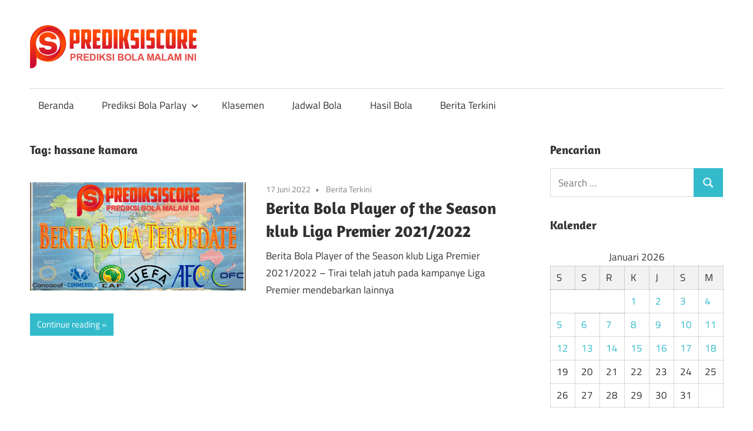

--- FILE ---
content_type: text/html; charset=utf-8
request_url: https://www.prediksiscore.net/tag/hassane-kamara/
body_size: 16141
content:
<!DOCTYPE html>
<html lang="id" amp="" data-amp-auto-lightbox-disable transformed="self;v=1" i-amphtml-layout="" i-amphtml-no-boilerplate="" i-amphtml-binding>

<head><meta charset="UTF-8"><meta name="viewport" content="width=device-width"><link rel="preconnect" href="https://cdn.ampproject.org"><style amp-runtime="" i-amphtml-version="012512221826001">html{overflow-x:hidden!important}html.i-amphtml-fie{height:100%!important;width:100%!important}html:not([amp4ads]),html:not([amp4ads]) body{height:auto!important}html:not([amp4ads]) body{margin:0!important}body{-webkit-text-size-adjust:100%;-moz-text-size-adjust:100%;-ms-text-size-adjust:100%;text-size-adjust:100%}html.i-amphtml-singledoc.i-amphtml-embedded{-ms-touch-action:pan-y pinch-zoom;touch-action:pan-y pinch-zoom}html.i-amphtml-fie>body,html.i-amphtml-singledoc>body{overflow:visible!important}html.i-amphtml-fie:not(.i-amphtml-inabox)>body,html.i-amphtml-singledoc:not(.i-amphtml-inabox)>body{position:relative!important}html.i-amphtml-ios-embed-legacy>body{overflow-x:hidden!important;overflow-y:auto!important;position:absolute!important}html.i-amphtml-ios-embed{overflow-y:auto!important;position:static}#i-amphtml-wrapper{overflow-x:hidden!important;overflow-y:auto!important;position:absolute!important;top:0!important;left:0!important;right:0!important;bottom:0!important;margin:0!important;display:block!important}html.i-amphtml-ios-embed.i-amphtml-ios-overscroll,html.i-amphtml-ios-embed.i-amphtml-ios-overscroll>#i-amphtml-wrapper{-webkit-overflow-scrolling:touch!important}#i-amphtml-wrapper>body{position:relative!important;border-top:1px solid transparent!important}#i-amphtml-wrapper+body{visibility:visible}#i-amphtml-wrapper+body .i-amphtml-lightbox-element,#i-amphtml-wrapper+body[i-amphtml-lightbox]{visibility:hidden}#i-amphtml-wrapper+body[i-amphtml-lightbox] .i-amphtml-lightbox-element{visibility:visible}#i-amphtml-wrapper.i-amphtml-scroll-disabled,.i-amphtml-scroll-disabled{overflow-x:hidden!important;overflow-y:hidden!important}amp-instagram{padding:54px 0px 0px!important;background-color:#fff}amp-iframe iframe{box-sizing:border-box!important}[amp-access][amp-access-hide]{display:none}[subscriptions-dialog],body:not(.i-amphtml-subs-ready) [subscriptions-action],body:not(.i-amphtml-subs-ready) [subscriptions-section]{display:none!important}amp-experiment,amp-live-list>[update]{display:none}amp-list[resizable-children]>.i-amphtml-loading-container.amp-hidden{display:none!important}amp-list [fetch-error],amp-list[load-more] [load-more-button],amp-list[load-more] [load-more-end],amp-list[load-more] [load-more-failed],amp-list[load-more] [load-more-loading]{display:none}amp-list[diffable] div[role=list]{display:block}amp-story-page,amp-story[standalone]{min-height:1px!important;display:block!important;height:100%!important;margin:0!important;padding:0!important;overflow:hidden!important;width:100%!important}amp-story[standalone]{background-color:#000!important;position:relative!important}amp-story-page{background-color:#757575}amp-story .amp-active>div,amp-story .i-amphtml-loader-background{display:none!important}amp-story-page:not(:first-of-type):not([distance]):not([active]){transform:translateY(1000vh)!important}amp-autocomplete{position:relative!important;display:inline-block!important}amp-autocomplete>input,amp-autocomplete>textarea{padding:0.5rem;border:1px solid rgba(0,0,0,.33)}.i-amphtml-autocomplete-results,amp-autocomplete>input,amp-autocomplete>textarea{font-size:1rem;line-height:1.5rem}[amp-fx^=fly-in]{visibility:hidden}amp-script[nodom],amp-script[sandboxed]{position:fixed!important;top:0!important;width:1px!important;height:1px!important;overflow:hidden!important;visibility:hidden}
/*# sourceURL=/css/ampdoc.css*/[hidden]{display:none!important}.i-amphtml-element{display:inline-block}.i-amphtml-blurry-placeholder{transition:opacity 0.3s cubic-bezier(0.0,0.0,0.2,1)!important;pointer-events:none}[layout=nodisplay]:not(.i-amphtml-element){display:none!important}.i-amphtml-layout-fixed,[layout=fixed][width][height]:not(.i-amphtml-layout-fixed){display:inline-block;position:relative}.i-amphtml-layout-responsive,[layout=responsive][width][height]:not(.i-amphtml-layout-responsive),[width][height][heights]:not([layout]):not(.i-amphtml-layout-responsive),[width][height][sizes]:not(img):not([layout]):not(.i-amphtml-layout-responsive){display:block;position:relative}.i-amphtml-layout-intrinsic,[layout=intrinsic][width][height]:not(.i-amphtml-layout-intrinsic){display:inline-block;position:relative;max-width:100%}.i-amphtml-layout-intrinsic .i-amphtml-sizer{max-width:100%}.i-amphtml-intrinsic-sizer{max-width:100%;display:block!important}.i-amphtml-layout-container,.i-amphtml-layout-fixed-height,[layout=container],[layout=fixed-height][height]:not(.i-amphtml-layout-fixed-height){display:block;position:relative}.i-amphtml-layout-fill,.i-amphtml-layout-fill.i-amphtml-notbuilt,[layout=fill]:not(.i-amphtml-layout-fill),body noscript>*{display:block;overflow:hidden!important;position:absolute;top:0;left:0;bottom:0;right:0}body noscript>*{position:absolute!important;width:100%;height:100%;z-index:2}body noscript{display:inline!important}.i-amphtml-layout-flex-item,[layout=flex-item]:not(.i-amphtml-layout-flex-item){display:block;position:relative;-ms-flex:1 1 auto;flex:1 1 auto}.i-amphtml-layout-fluid{position:relative}.i-amphtml-layout-size-defined{overflow:hidden!important}.i-amphtml-layout-awaiting-size{position:absolute!important;top:auto!important;bottom:auto!important}i-amphtml-sizer{display:block!important}@supports (aspect-ratio:1/1){i-amphtml-sizer.i-amphtml-disable-ar{display:none!important}}.i-amphtml-blurry-placeholder,.i-amphtml-fill-content{display:block;height:0;max-height:100%;max-width:100%;min-height:100%;min-width:100%;width:0;margin:auto}.i-amphtml-layout-size-defined .i-amphtml-fill-content{position:absolute;top:0;left:0;bottom:0;right:0}.i-amphtml-replaced-content,.i-amphtml-screen-reader{padding:0!important;border:none!important}.i-amphtml-screen-reader{position:fixed!important;top:0px!important;left:0px!important;width:4px!important;height:4px!important;opacity:0!important;overflow:hidden!important;margin:0!important;display:block!important;visibility:visible!important}.i-amphtml-screen-reader~.i-amphtml-screen-reader{left:8px!important}.i-amphtml-screen-reader~.i-amphtml-screen-reader~.i-amphtml-screen-reader{left:12px!important}.i-amphtml-screen-reader~.i-amphtml-screen-reader~.i-amphtml-screen-reader~.i-amphtml-screen-reader{left:16px!important}.i-amphtml-unresolved{position:relative;overflow:hidden!important}.i-amphtml-select-disabled{-webkit-user-select:none!important;-ms-user-select:none!important;user-select:none!important}.i-amphtml-notbuilt,[layout]:not(.i-amphtml-element),[width][height][heights]:not([layout]):not(.i-amphtml-element),[width][height][sizes]:not(img):not([layout]):not(.i-amphtml-element){position:relative;overflow:hidden!important;color:transparent!important}.i-amphtml-notbuilt:not(.i-amphtml-layout-container)>*,[layout]:not([layout=container]):not(.i-amphtml-element)>*,[width][height][heights]:not([layout]):not(.i-amphtml-element)>*,[width][height][sizes]:not([layout]):not(.i-amphtml-element)>*{display:none}amp-img:not(.i-amphtml-element)[i-amphtml-ssr]>img.i-amphtml-fill-content{display:block}.i-amphtml-notbuilt:not(.i-amphtml-layout-container),[layout]:not([layout=container]):not(.i-amphtml-element),[width][height][heights]:not([layout]):not(.i-amphtml-element),[width][height][sizes]:not(img):not([layout]):not(.i-amphtml-element){color:transparent!important;line-height:0!important}.i-amphtml-ghost{visibility:hidden!important}.i-amphtml-element>[placeholder],[layout]:not(.i-amphtml-element)>[placeholder],[width][height][heights]:not([layout]):not(.i-amphtml-element)>[placeholder],[width][height][sizes]:not([layout]):not(.i-amphtml-element)>[placeholder]{display:block;line-height:normal}.i-amphtml-element>[placeholder].amp-hidden,.i-amphtml-element>[placeholder].hidden{visibility:hidden}.i-amphtml-element:not(.amp-notsupported)>[fallback],.i-amphtml-layout-container>[placeholder].amp-hidden,.i-amphtml-layout-container>[placeholder].hidden{display:none}.i-amphtml-layout-size-defined>[fallback],.i-amphtml-layout-size-defined>[placeholder]{position:absolute!important;top:0!important;left:0!important;right:0!important;bottom:0!important;z-index:1}amp-img[i-amphtml-ssr]:not(.i-amphtml-element)>[placeholder]{z-index:auto}.i-amphtml-notbuilt>[placeholder]{display:block!important}.i-amphtml-hidden-by-media-query{display:none!important}.i-amphtml-element-error{background:red!important;color:#fff!important;position:relative!important}.i-amphtml-element-error:before{content:attr(error-message)}i-amp-scroll-container,i-amphtml-scroll-container{position:absolute;top:0;left:0;right:0;bottom:0;display:block}i-amp-scroll-container.amp-active,i-amphtml-scroll-container.amp-active{overflow:auto;-webkit-overflow-scrolling:touch}.i-amphtml-loading-container{display:block!important;pointer-events:none;z-index:1}.i-amphtml-notbuilt>.i-amphtml-loading-container{display:block!important}.i-amphtml-loading-container.amp-hidden{visibility:hidden}.i-amphtml-element>[overflow]{cursor:pointer;position:relative;z-index:2;visibility:hidden;display:initial;line-height:normal}.i-amphtml-layout-size-defined>[overflow]{position:absolute}.i-amphtml-element>[overflow].amp-visible{visibility:visible}template{display:none!important}.amp-border-box,.amp-border-box *,.amp-border-box :after,.amp-border-box :before{box-sizing:border-box}amp-pixel{display:none!important}amp-analytics,amp-auto-ads,amp-story-auto-ads{position:fixed!important;top:0!important;width:1px!important;height:1px!important;overflow:hidden!important;visibility:hidden}amp-story{visibility:hidden!important}html.i-amphtml-fie>amp-analytics{position:initial!important}[visible-when-invalid]:not(.visible),form [submit-error],form [submit-success],form [submitting]{display:none}amp-accordion{display:block!important}@media (min-width:1px){:where(amp-accordion>section)>:first-child{margin:0;background-color:#efefef;padding-right:20px;border:1px solid #dfdfdf}:where(amp-accordion>section)>:last-child{margin:0}}amp-accordion>section{float:none!important}amp-accordion>section>*{float:none!important;display:block!important;overflow:hidden!important;position:relative!important}amp-accordion,amp-accordion>section{margin:0}amp-accordion:not(.i-amphtml-built)>section>:last-child{display:none!important}amp-accordion:not(.i-amphtml-built)>section[expanded]>:last-child{display:block!important}
/*# sourceURL=/css/ampshared.css*/</style><meta name="robots" content="index, follow, max-image-preview:large, max-snippet:-1, max-video-preview:-1"><meta property="og:locale" content="id_ID"><meta property="og:type" content="article"><meta property="og:title" content="hassane kamara Arsip - Prediksi Skor Bola | Prediksi Bola Malam Ini | Bocoran Piala Dunia 2022"><meta property="og:url" content="https://www.prediksiscore.net/tag/hassane-kamara/"><meta property="og:site_name" content="Prediksi Skor Bola | Prediksi Bola Malam Ini | Bocoran Piala Dunia 2022"><meta name="twitter:card" content="summary_large_image"><meta name="generator" content="WordPress 6.9"><meta name="generator" content="AMP Plugin v2.5.4; mode=standard"><meta name="msapplication-TileImage" content="https://www.prediksiscore.net/wp-content/uploads/2022/05/cropped-Favicon-1-270x270.png"><link rel="preload" href="https://www.prediksiscore.net/wp-content/fonts/amaranth/KtkoALODe433f0j1zMnALdKCxg.woff2" as="font" crossorigin=""><link rel="preload" href="https://www.prediksiscore.net/wp-content/fonts/amaranth/KtkrALODe433f0j1zMnAJWmn02P3Eg.woff2" as="font" crossorigin=""><link rel="preload" href="https://www.prediksiscore.net/wp-content/fonts/amaranth/KtkuALODe433f0j1zMnFHdA.woff2" as="font" crossorigin=""><link rel="preload" href="https://www.prediksiscore.net/wp-content/fonts/amaranth/KtkpALODe433f0j1zMF-OMWl42E.woff2" as="font" crossorigin=""><link rel="preload" href="https://www.prediksiscore.net/wp-content/fonts/titillium-web/NaPAcZTIAOhVxoMyOr9n_E7fdMbWAaxWXr0.woff2" as="font" crossorigin=""><link rel="preload" href="https://www.prediksiscore.net/wp-content/fonts/titillium-web/NaPAcZTIAOhVxoMyOr9n_E7fdMbWD6xW.woff2" as="font" crossorigin=""><link rel="preload" href="https://www.prediksiscore.net/wp-content/fonts/titillium-web/NaPFcZTIAOhVxoMyOr9n_E7fdMbetIlDb5yciWM.woff2" as="font" crossorigin=""><link rel="preload" href="https://www.prediksiscore.net/wp-content/fonts/titillium-web/NaPFcZTIAOhVxoMyOr9n_E7fdMbetIlDYZyc.woff2" as="font" crossorigin=""><link rel="preload" href="https://www.prediksiscore.net/wp-content/fonts/titillium-web/NaPecZTIAOhVxoMyOr9n_E7fdM3mDbRS.woff2" as="font" crossorigin=""><link rel="preload" href="https://www.prediksiscore.net/wp-content/fonts/titillium-web/NaPecZTIAOhVxoMyOr9n_E7fdMPmDQ.woff2" as="font" crossorigin=""><link rel="preload" href="https://www.prediksiscore.net/wp-content/fonts/titillium-web/NaPDcZTIAOhVxoMyOr9n_E7ffHjDGIVzY4SY.woff2" as="font" crossorigin=""><link rel="preload" href="https://www.prediksiscore.net/wp-content/fonts/titillium-web/NaPDcZTIAOhVxoMyOr9n_E7ffHjDGItzYw.woff2" as="font" crossorigin=""><link rel="preload" href="https://www.prediksiscore.net/wp-includes/fonts/dashicons.eot?99ac726223c749443b642ce33df8b800#iefix" as="font" crossorigin=""><script async="" src="https://cdn.ampproject.org/v0.mjs" type="module" crossorigin="anonymous"></script><script async nomodule src="https://cdn.ampproject.org/v0.js" crossorigin="anonymous"></script><script src="https://cdn.ampproject.org/v0/amp-bind-0.1.mjs" async="" custom-element="amp-bind" type="module" crossorigin="anonymous"></script><script async nomodule src="https://cdn.ampproject.org/v0/amp-bind-0.1.js" crossorigin="anonymous" custom-element="amp-bind"></script><script src="https://cdn.ampproject.org/v0/amp-form-0.1.mjs" async="" custom-element="amp-form" type="module" crossorigin="anonymous"></script><script async nomodule src="https://cdn.ampproject.org/v0/amp-form-0.1.js" crossorigin="anonymous" custom-element="amp-form"></script><link rel="icon" href="https://www.prediksiscore.net/wp-content/uploads/2022/05/cropped-Favicon-1-32x32.png" sizes="32x32"><link rel="icon" href="https://www.prediksiscore.net/wp-content/uploads/2022/05/cropped-Favicon-1-192x192.png" sizes="192x192"><style amp-custom="">amp-img:is([sizes=auto i],[sizes^="auto," i]){contain-intrinsic-size:3000px 1500px}amp-img.amp-wp-enforced-sizes{object-fit:contain}amp-img img,amp-img noscript{image-rendering:inherit;object-fit:inherit;object-position:inherit}@font-face{font-family:"Amaranth";font-style:italic;font-weight:400;font-display:swap;src:url("https://www.prediksiscore.net/wp-content/fonts/amaranth/KtkoALODe433f0j1zMnALdKCxg.woff2") format("woff2");unicode-range:U+0000-00FF,U+0131,U+0152-0153,U+02BB-02BC,U+02C6,U+02DA,U+02DC,U+2000-206F,U+2074,U+20AC,U+2122,U+2191,U+2193,U+2212,U+2215,U+FEFF,U+FFFD}@font-face{font-family:"Amaranth";font-style:italic;font-weight:700;font-display:swap;src:url("https://www.prediksiscore.net/wp-content/fonts/amaranth/KtkrALODe433f0j1zMnAJWmn02P3Eg.woff2") format("woff2");unicode-range:U+0000-00FF,U+0131,U+0152-0153,U+02BB-02BC,U+02C6,U+02DA,U+02DC,U+2000-206F,U+2074,U+20AC,U+2122,U+2191,U+2193,U+2212,U+2215,U+FEFF,U+FFFD}@font-face{font-family:"Amaranth";font-style:normal;font-weight:400;font-display:swap;src:url("https://www.prediksiscore.net/wp-content/fonts/amaranth/KtkuALODe433f0j1zMnFHdA.woff2") format("woff2");unicode-range:U+0000-00FF,U+0131,U+0152-0153,U+02BB-02BC,U+02C6,U+02DA,U+02DC,U+2000-206F,U+2074,U+20AC,U+2122,U+2191,U+2193,U+2212,U+2215,U+FEFF,U+FFFD}@font-face{font-family:"Amaranth";font-style:normal;font-weight:700;font-display:swap;src:url("https://www.prediksiscore.net/wp-content/fonts/amaranth/KtkpALODe433f0j1zMF-OMWl42E.woff2") format("woff2");unicode-range:U+0000-00FF,U+0131,U+0152-0153,U+02BB-02BC,U+02C6,U+02DA,U+02DC,U+2000-206F,U+2074,U+20AC,U+2122,U+2191,U+2193,U+2212,U+2215,U+FEFF,U+FFFD}@font-face{font-family:"Titillium Web";font-style:italic;font-weight:400;font-display:swap;src:url("https://www.prediksiscore.net/wp-content/fonts/titillium-web/NaPAcZTIAOhVxoMyOr9n_E7fdMbWAaxWXr0.woff2") format("woff2");unicode-range:U+0100-024F,U+0259,U+1E00-1EFF,U+2020,U+20A0-20AB,U+20AD-20CF,U+2113,U+2C60-2C7F,U+A720-A7FF}@font-face{font-family:"Titillium Web";font-style:italic;font-weight:400;font-display:swap;src:url("https://www.prediksiscore.net/wp-content/fonts/titillium-web/NaPAcZTIAOhVxoMyOr9n_E7fdMbWD6xW.woff2") format("woff2");unicode-range:U+0000-00FF,U+0131,U+0152-0153,U+02BB-02BC,U+02C6,U+02DA,U+02DC,U+2000-206F,U+2074,U+20AC,U+2122,U+2191,U+2193,U+2212,U+2215,U+FEFF,U+FFFD}@font-face{font-family:"Titillium Web";font-style:italic;font-weight:700;font-display:swap;src:url("https://www.prediksiscore.net/wp-content/fonts/titillium-web/NaPFcZTIAOhVxoMyOr9n_E7fdMbetIlDb5yciWM.woff2") format("woff2");unicode-range:U+0100-024F,U+0259,U+1E00-1EFF,U+2020,U+20A0-20AB,U+20AD-20CF,U+2113,U+2C60-2C7F,U+A720-A7FF}@font-face{font-family:"Titillium Web";font-style:italic;font-weight:700;font-display:swap;src:url("https://www.prediksiscore.net/wp-content/fonts/titillium-web/NaPFcZTIAOhVxoMyOr9n_E7fdMbetIlDYZyc.woff2") format("woff2");unicode-range:U+0000-00FF,U+0131,U+0152-0153,U+02BB-02BC,U+02C6,U+02DA,U+02DC,U+2000-206F,U+2074,U+20AC,U+2122,U+2191,U+2193,U+2212,U+2215,U+FEFF,U+FFFD}@font-face{font-family:"Titillium Web";font-style:normal;font-weight:400;font-display:swap;src:url("https://www.prediksiscore.net/wp-content/fonts/titillium-web/NaPecZTIAOhVxoMyOr9n_E7fdM3mDbRS.woff2") format("woff2");unicode-range:U+0100-024F,U+0259,U+1E00-1EFF,U+2020,U+20A0-20AB,U+20AD-20CF,U+2113,U+2C60-2C7F,U+A720-A7FF}@font-face{font-family:"Titillium Web";font-style:normal;font-weight:400;font-display:swap;src:url("https://www.prediksiscore.net/wp-content/fonts/titillium-web/NaPecZTIAOhVxoMyOr9n_E7fdMPmDQ.woff2") format("woff2");unicode-range:U+0000-00FF,U+0131,U+0152-0153,U+02BB-02BC,U+02C6,U+02DA,U+02DC,U+2000-206F,U+2074,U+20AC,U+2122,U+2191,U+2193,U+2212,U+2215,U+FEFF,U+FFFD}@font-face{font-family:"Titillium Web";font-style:normal;font-weight:700;font-display:swap;src:url("https://www.prediksiscore.net/wp-content/fonts/titillium-web/NaPDcZTIAOhVxoMyOr9n_E7ffHjDGIVzY4SY.woff2") format("woff2");unicode-range:U+0100-024F,U+0259,U+1E00-1EFF,U+2020,U+20A0-20AB,U+20AD-20CF,U+2113,U+2C60-2C7F,U+A720-A7FF}@font-face{font-family:"Titillium Web";font-style:normal;font-weight:700;font-display:swap;src:url("https://www.prediksiscore.net/wp-content/fonts/titillium-web/NaPDcZTIAOhVxoMyOr9n_E7ffHjDGItzYw.woff2") format("woff2");unicode-range:U+0000-00FF,U+0131,U+0152-0153,U+02BB-02BC,U+02C6,U+02DA,U+02DC,U+2000-206F,U+2074,U+20AC,U+2122,U+2191,U+2193,U+2212,U+2215,U+FEFF,U+FFFD}:root{--wp-block-synced-color:#7a00df;--wp-block-synced-color--rgb:122,0,223;--wp-bound-block-color:var(--wp-block-synced-color);--wp-editor-canvas-background:#ddd;--wp-admin-theme-color:#007cba;--wp-admin-theme-color--rgb:0,124,186;--wp-admin-theme-color-darker-10:#006ba1;--wp-admin-theme-color-darker-10--rgb:0,107,160.5;--wp-admin-theme-color-darker-20:#005a87;--wp-admin-theme-color-darker-20--rgb:0,90,135;--wp-admin-border-width-focus:2px}@media (min-resolution:192dpi){:root{--wp-admin-border-width-focus:1.5px}}:root{--wp--preset--font-size--normal:16px;--wp--preset--font-size--huge:42px}.screen-reader-text{border:0;clip-path:inset(50%);height:1px;margin:-1px;overflow:hidden;padding:0;position:absolute;width:1px}.screen-reader-text:not(#_#_#_#_#_#_#_){word-wrap:normal}.screen-reader-text:focus{background-color:#ddd;clip-path:none;color:#444;display:block;font-size:1em;height:auto;left:5px;line-height:normal;padding:15px 23px 14px;text-decoration:none;top:5px;width:auto;z-index:100000}html :where(.has-border-color){border-style:solid}html :where([data-amp-original-style*=border-top-color]){border-top-style:solid}html :where([data-amp-original-style*=border-right-color]){border-right-style:solid}html :where([data-amp-original-style*=border-bottom-color]){border-bottom-style:solid}html :where([data-amp-original-style*=border-left-color]){border-left-style:solid}html :where([data-amp-original-style*=border-width]){border-style:solid}html :where([data-amp-original-style*=border-top-width]){border-top-style:solid}html :where([data-amp-original-style*=border-right-width]){border-right-style:solid}html :where([data-amp-original-style*=border-bottom-width]){border-bottom-style:solid}html :where([data-amp-original-style*=border-left-width]){border-left-style:solid}html :where(amp-img[class*=wp-image-]),html :where(amp-anim[class*=wp-image-]){height:auto;max-width:100%}:where(figure){margin:0 0 1em}html :where(.is-position-sticky){--wp-admin--admin-bar--position-offset:var(--wp-admin--admin-bar--height,0px)}@media screen and (max-width:600px){html :where(.is-position-sticky){--wp-admin--admin-bar--position-offset:0px}}:root{--wp--preset--aspect-ratio--square:1;--wp--preset--aspect-ratio--4-3:4/3;--wp--preset--aspect-ratio--3-4:3/4;--wp--preset--aspect-ratio--3-2:3/2;--wp--preset--aspect-ratio--2-3:2/3;--wp--preset--aspect-ratio--16-9:16/9;--wp--preset--aspect-ratio--9-16:9/16;--wp--preset--color--black:#000;--wp--preset--color--cyan-bluish-gray:#abb8c3;--wp--preset--color--white:#fff;--wp--preset--color--pale-pink:#f78da7;--wp--preset--color--vivid-red:#cf2e2e;--wp--preset--color--luminous-vivid-orange:#ff6900;--wp--preset--color--luminous-vivid-amber:#fcb900;--wp--preset--color--light-green-cyan:#7bdcb5;--wp--preset--color--vivid-green-cyan:#00d084;--wp--preset--color--pale-cyan-blue:#8ed1fc;--wp--preset--color--vivid-cyan-blue:#0693e3;--wp--preset--color--vivid-purple:#9b51e0;--wp--preset--color--primary:#3bc;--wp--preset--color--secondary:#089;--wp--preset--color--tertiary:#056;--wp--preset--color--accent:#cc3833;--wp--preset--color--highlight:#009912;--wp--preset--color--light-gray:#f0f0f0;--wp--preset--color--gray:#999;--wp--preset--color--dark-gray:#303030;--wp--preset--gradient--vivid-cyan-blue-to-vivid-purple:linear-gradient(135deg,#0693e3 0%,#9b51e0 100%);--wp--preset--gradient--light-green-cyan-to-vivid-green-cyan:linear-gradient(135deg,#7adcb4 0%,#00d082 100%);--wp--preset--gradient--luminous-vivid-amber-to-luminous-vivid-orange:linear-gradient(135deg,#fcb900 0%,#ff6900 100%);--wp--preset--gradient--luminous-vivid-orange-to-vivid-red:linear-gradient(135deg,#ff6900 0%,#cf2e2e 100%);--wp--preset--gradient--very-light-gray-to-cyan-bluish-gray:linear-gradient(135deg,#eee 0%,#a9b8c3 100%);--wp--preset--gradient--cool-to-warm-spectrum:linear-gradient(135deg,#4aeadc 0%,#9778d1 20%,#cf2aba 40%,#ee2c82 60%,#fb6962 80%,#fef84c 100%);--wp--preset--gradient--blush-light-purple:linear-gradient(135deg,#ffceec 0%,#9896f0 100%);--wp--preset--gradient--blush-bordeaux:linear-gradient(135deg,#fecda5 0%,#fe2d2d 50%,#6b003e 100%);--wp--preset--gradient--luminous-dusk:linear-gradient(135deg,#ffcb70 0%,#c751c0 50%,#4158d0 100%);--wp--preset--gradient--pale-ocean:linear-gradient(135deg,#fff5cb 0%,#b6e3d4 50%,#33a7b5 100%);--wp--preset--gradient--electric-grass:linear-gradient(135deg,#caf880 0%,#71ce7e 100%);--wp--preset--gradient--midnight:linear-gradient(135deg,#020381 0%,#2874fc 100%);--wp--preset--font-size--small:13px;--wp--preset--font-size--medium:20px;--wp--preset--font-size--large:36px;--wp--preset--font-size--x-large:42px;--wp--preset--spacing--20:.44rem;--wp--preset--spacing--30:.67rem;--wp--preset--spacing--40:1rem;--wp--preset--spacing--50:1.5rem;--wp--preset--spacing--60:2.25rem;--wp--preset--spacing--70:3.38rem;--wp--preset--spacing--80:5.06rem;--wp--preset--shadow--natural:6px 6px 9px rgba(0,0,0,.2);--wp--preset--shadow--deep:12px 12px 50px rgba(0,0,0,.4);--wp--preset--shadow--sharp:6px 6px 0px rgba(0,0,0,.2);--wp--preset--shadow--outlined:6px 6px 0px -3px #fff,6px 6px #000;--wp--preset--shadow--crisp:6px 6px 0px #000}:where(.is-layout-flex){gap:.5em}:where(.is-layout-grid){gap:.5em}:where(.wp-block-columns.is-layout-flex){gap:2em}:where(.wp-block-columns.is-layout-grid){gap:2em}:where(.wp-block-post-template.is-layout-flex){gap:1.25em}:where(.wp-block-post-template.is-layout-grid){gap:1.25em}@font-face{font-family:dashicons;src:url("https://www.prediksiscore.net/wp-includes/fonts/dashicons.eot?99ac726223c749443b642ce33df8b800");src:url("https://www.prediksiscore.net/wp-includes/fonts/dashicons.eot?99ac726223c749443b642ce33df8b800#iefix") format("embedded-opentype"),url("https://www.prediksiscore.net/wp-includes/fonts/dashicons.woff") format("woff"),url("https://www.prediksiscore.net/wp-includes/fonts/dashicons.ttf?99ac726223c749443b642ce33df8b800") format("truetype");font-weight:400;font-style:normal}@keyframes pvc-loading{0%{transform:rotate(0deg)}100%{transform:rotate(360deg)}}:root{--primary-color:#3bc;--secondary-color:#089;--tertiary-color:#056;--accent-color:#cc3833;--highlight-color:#009912;--light-gray-color:#f0f0f0;--gray-color:#999;--dark-gray-color:#303030;--text-color:#303030;--medium-text-color:rgba(0,0,0,.75);--light-text-color:rgba(0,0,0,.5);--dark-border-color:#303030;--medium-border-color:rgba(0,0,0,.25);--light-border-color:rgba(0,0,0,.15);--link-color:#3bc;--link-hover-color:#303030;--button-color:#3bc;--button-text-color:#fff;--button-hover-color:#303030;--button-hover-text-color:#fff;--page-background-color:#fff;--site-title-color:#303030;--navi-color:#303030;--navi-hover-color:rgba(0,0,0,.5);--navi-submenu-color:#303030;--navi-submenu-text-color:#fff;--navi-submenu-hover-color:rgba(255,255,255,.1);--navi-submenu-border-color:rgba(255,255,255,.1);--title-color:#303030;--widget-title-color:#303030;--footer-text-color:#303030;--footer-text-hover-color:rgba(0,0,0,.5);--footer-border-color:rgba(0,0,0,.15);--text-font:"Titillium Web",arial,helvetica,sans-serif;--title-font:"Amaranth",arial,helvetica,sans-serif;--navi-font:"Titillium Web",arial,helvetica,sans-serif;--widget-title-font:"Amaranth",arial,helvetica,sans-serif;--title-font-weight:bold;--navi-font-weight:normal;--widget-title-font-weight:bold;--title-text-transform:none;--navi-text-transform:none;--widget-title-text-transform:none;--text-line-height:1.75;--title-line-height:1.4}html{font-family:sans-serif;-webkit-text-size-adjust:100%;-ms-text-size-adjust:100%}body{margin:0}article,aside,footer,header,main,nav,section{display:block}[hidden]{display:none}a{background-color:transparent}a:active,a:hover{outline:0}amp-img{border:0}svg:not(:root){overflow:hidden}button,input{margin:0;color:inherit;font:inherit}button{overflow:visible}button{text-transform:none}button,html input[type="button"],input[type="reset"],input[type="submit"]{cursor:pointer;-webkit-appearance:button;appearance:button}button[disabled],html input[disabled]{cursor:default}button::-moz-focus-inner,input::-moz-focus-inner{padding:0;border:0}input{line-height:normal}input[type="checkbox"],input[type="radio"]{box-sizing:border-box;padding:0}input[type="number"]::-webkit-inner-spin-button,input[type="number"]::-webkit-outer-spin-button{height:auto}input[type="search"]{box-sizing:content-box;-webkit-appearance:textfield;appearance:textfield}input[type="search"]::-webkit-search-cancel-button,input[type="search"]::-webkit-search-decoration{-webkit-appearance:none}table{border-spacing:0;border-collapse:collapse}td,th{padding:0}body,button,input{color:#303030;color:var(--text-color);font-size:17px;font-size:1.0625rem;font-family:"Titillium Web",arial,helvetica,sans-serif;font-family:var(--text-font);line-height:1.75;line-height:var(--text-line-height)}h1,h2,h3{clear:both;margin-top:.75em;margin-bottom:.75em;line-height:1.4;line-height:var(--title-line-height)}h1{font-size:36px;font-size:2.25rem}h2{font-size:28px;font-size:1.75rem}h3{font-size:24px;font-size:1.5rem}p{margin-top:1.5em;margin-bottom:1.5em}html{box-sizing:border-box}*,*::before,*::after{box-sizing:inherit}body{background:#303030}ul{margin:1.5em 0;padding:0 0 0 1.25em}ul{list-style:disc}li > ul{margin-bottom:0;margin-left:1.5em}amp-img{max-width:100%;height:auto}table{margin-top:1.5em;margin-bottom:1.5em;width:100%;border:none;table-layout:auto}th,td{padding:.3em .6em;border:1px solid;border-color:rgba(0,0,0,.15);border-color:var(--light-border-color)}th{font-weight:400;text-align:initial;background:rgba(0,0,0,.05)}a{color:#3bc;color:var(--link-color);text-decoration:none}a:link,a:visited{color:#3bc;color:var(--link-color)}a:hover,a:focus,a:active{color:#303030;color:var(--link-hover-color)}a:focus{outline:thin dotted}a:hover,a:active{outline:0}button,input[type="button"],input[type="reset"],input[type="submit"]{margin:0;padding:.6em 1em;border:none;background-color:#3bc;background-color:var(--button-color);color:#fff;color:var(--button-text-color);text-decoration:none;font-size:17px;font-size:1.0625rem}button:hover,input[type="button"]:hover,input[type="reset"]:hover,input[type="submit"]:hover,button:focus,input[type="button"]:focus,input[type="reset"]:focus,input[type="submit"]:focus,button:active,input[type="button"]:active,input[type="reset"]:active,input[type="submit"]:active{background-color:#303030;background-color:var(--button-hover-color);color:#fff;color:var(--button-hover-text-color)}input[type="text"],input[type="email"],input[type="url"],input[type="password"],input[type="search"]{padding:.3em .6em;max-width:100%;border:1px solid;border-color:rgba(0,0,0,.15);border-color:var(--light-border-color);color:rgba(0,0,0,.75);color:var(--medium-text-color);background:none}input[type="text"]:focus,input[type="email"]:focus,input[type="url"]:focus,input[type="password"]:focus,input[type="search"]:focus{border:1px solid;border-color:rgba(0,0,0,.25);border-color:var(--medium-border-color);color:#303030;color:var(--text-color)}.search-form{display:flex;margin:0;padding:0}.search-form label{flex-grow:1}.search-form .search-field{display:inline-block;box-sizing:border-box;margin:0;padding:.65rem .85rem;min-width:100px;width:100%;-webkit-appearance:none;line-height:1}.search-form .search-submit{display:flex;margin-left:-1px;padding:.65rem .95rem;align-items:center}.search-form .search-submit .icon-search{width:20px;height:20px;fill:currentcolor}.screen-reader-text{overflow:hidden;clip:rect(1px,1px,1px,1px);width:1px;height:1px}.screen-reader-text:not(#_#_#_#_#_#_#_){position:absolute}.screen-reader-text:hover,.screen-reader-text:active,.screen-reader-text:focus{top:5px;left:5px;z-index:100000;display:block;padding:15px 23px 14px;width:auto;height:auto;border-radius:3px;background-color:#f1f1f1;box-shadow:0 0 2px 2px rgba(0,0,0,.6);color:#21759b;text-decoration:none;font-weight:700;font-size:14px;font-size:.875rem;line-height:normal}.screen-reader-text:hover:not(#_#_#_#_#_#_#_),.screen-reader-text:active:not(#_#_#_#_#_#_#_),.screen-reader-text:focus:not(#_#_#_#_#_#_#_){clip:auto}.clearfix::before,.clearfix::after{display:table;content:""}.clearfix::after{clear:both}.site{margin:0 auto;padding:0 5em;max-width:1340px;width:100%;background-color:#fff;background-color:var(--page-background-color)}.site-content{padding:3em 0 1em}.content-area{float:left;box-sizing:border-box;padding-right:4em;width:75%}.sidebar{float:right;width:25%}.header-main{padding:3em 0}.site-branding{float:left;margin:0;padding:0;max-width:100%}.site-branding a:link,.site-branding a:visited,.site-branding a:hover{padding:0;border:none;text-decoration:none}.site-title{display:inline-block;margin:.15em 0;padding:0;color:#303030;color:var(--site-title-color);text-decoration:none;font-size:44px;font-size:2.75rem;font-family:Amaranth,arial,helvetica,sans-serif;font-family:var(--title-font);font-weight:700;font-weight:var(--title-font-weight);text-transform:none;text-transform:var(--title-text-transform);line-height:1.4;line-height:var(--title-line-height)}.site-title a:link,.site-title a:visited{color:#303030;color:var(--site-title-color)}.site-title a:hover,.site-title a:active{text-decoration:underline}.site-branding .custom-logo{margin:.5em 1em 0 0;padding:0;max-width:100%;height:auto;border:none;vertical-align:top}.site-description{margin:-.3em 0 .75em}.header-widgets{display:inline}.primary-navigation-wrap{position:relative;border-top:1px solid;border-color:rgba(0,0,0,.15);border-color:var(--light-border-color)}.primary-navigation{position:relative;width:100%}.main-navigation ul{margin:0;padding:0;color:#fff;color:var(--navi-submenu-text-color);background-color:#303030;background-color:var(--navi-submenu-color);list-style:none;font-size:17px;font-size:1.0625rem;font-family:"Titillium Web",arial,helvetica,sans-serif;font-family:var(--navi-font);font-weight:400;font-weight:var(--navi-font-weight);text-transform:none;text-transform:var(--navi-text-transform)}.main-navigation ul,.main-navigation .menu-item-has-children > a > .icon,.main-navigation ul a > .icon{display:none}.main-navigation.toggled-on > ul.menu{display:block}.main-navigation ul li{position:relative;margin:0}.main-navigation ul a{display:block;margin:0;padding:1em 1.5em;border-top:1px solid;border-color:rgba(255,255,255,.1);border-color:var(--navi-submenu-border-color);text-decoration:none}.main-navigation ul a,.main-navigation ul a:link,.main-navigation ul a:visited{color:#fff;color:var(--navi-submenu-text-color);text-decoration:none;transition:all .15s ease}.main-navigation ul a:hover,.main-navigation ul a:active,.main-navigation ul a:focus{background-color:rgba(255,255,255,.1);background-color:var(--navi-submenu-hover-color)}.main-navigation ul ul{font-size:13px;font-size:.8125rem}.is-amp-page .main-navigation ul button.toggled-on + ul,.main-navigation ul ul.toggled-on{display:block}.main-navigation ul ul a{padding-left:3em}.main-navigation ul ul ul a{padding-left:4.5em}.main-navigation ul ul ul ul a{padding-left:6em}.primary-menu-toggle{display:flex;margin:-1px 0 0;padding:.8em 1em 1em;border-top:.3em solid;border-color:#303030;border-color:var(--navi-color);background:none;color:#303030;color:var(--navi-color);text-decoration:none;font-size:17px;font-size:1.0625rem;font-family:"Titillium Web",arial,helvetica,sans-serif;font-family:var(--navi-font);font-weight:400;font-weight:var(--navi-font-weight);text-transform:none;text-transform:var(--navi-text-transform);text-align:left;transition:all .15s ease;align-items:center}.primary-menu-toggle .menu-toggle-text{display:none}.primary-menu-toggle:focus{outline:thin dotted;color:#303030;color:var(--navi-color);background:none}.primary-menu-toggle:hover,.primary-menu-toggle:active{color:rgba(0,0,0,.5);color:var(--navi-hover-color);background:none;cursor:pointer}.primary-menu-toggle .icon{margin:0;width:24px;height:24px;vertical-align:top;fill:#303030;fill:var(--navi-color);transition:fill .15s ease}.primary-menu-toggle:hover .icon,.primary-menu-toggle:active .icon{fill:rgba(0,0,0,.5);fill:var(--navi-hover-color)}.primary-menu-toggle[aria-expanded="true"] .icon-menu,.primary-menu-toggle[aria-expanded="false"] .icon-close{display:none}.primary-menu-toggle[aria-expanded="true"] .icon-close{display:inline-block}.main-navigation .dropdown-toggle{position:absolute;display:block;top:0;right:0;padding:1.05em 1.5em;background:none;border:none}.main-navigation .dropdown-toggle:focus{outline:thin dotted;color:#fff;color:var(--navi-submenu-text-color);background:none}.main-navigation .dropdown-toggle:hover,.main-navigation .dropdown-toggle:active{background-color:rgba(255,255,255,.1);background-color:var(--navi-submenu-hover-color)}.main-navigation .dropdown-toggle .icon{margin:.25em 0 0;width:22px;height:22px;vertical-align:top;fill:#fff;fill:var(--navi-submenu-text-color);transition:fill .15s ease}.main-navigation .dropdown-toggle.toggled-on .icon{-ms-transform:rotate(-180deg);-webkit-transform:rotate(-180deg);transform:rotate(-180deg)}.main-navigation ul ul .dropdown-toggle{padding:.6em 1em}.main-navigation ul ul .dropdown-toggle .icon{width:20px;height:20px}.type-post{margin:0 0 3em 0;padding:0;max-width:100%}.entry-title{margin:0;padding:0;color:#303030;color:var(--title-color);-ms-word-wrap:break-word;word-wrap:break-word;font-size:36px;font-size:2.25rem;font-family:Amaranth,arial,helvetica,sans-serif;font-family:var(--title-font);font-weight:700;font-weight:var(--title-font-weight);text-transform:none;text-transform:var(--title-text-transform);line-height:1.4;line-height:var(--title-line-height)}.entry-title a:link,.entry-title a:visited{color:#303030;color:var(--title-color);text-decoration:none}.entry-title a:hover,.entry-title a:active{text-decoration:underline}.type-post .wp-post-image{margin:0 0 .5em}.entry-content{font-size:18px;font-size:1.125rem}.entry-content a{text-decoration:underline}.entry-content > *:first-child{margin-top:1.5em}.entry-content p:first-child{margin-top:.5em}.entry-meta{margin:.5em 0 0;padding:0;color:rgba(0,0,0,.5);color:var(--light-text-color);font-size:14px;font-size:.875rem}.entry-meta a:link,.entry-meta a:visited{color:rgba(0,0,0,.5);color:var(--light-text-color)}.entry-meta a:hover,.entry-meta a:active{color:rgba(0,0,0,.75);color:var(--medium-text-color)}.entry-meta span::after{display:inline-block;color:rgba(0,0,0,.5);color:var(--light-text-color);margin:0 .5rem;content:"•"}.entry-meta span:last-child::after{display:none}.widget_tag_cloud .tagcloud{font-size:14px;font-size:.875rem}.widget_tag_cloud .tagcloud::before,.widget_tag_cloud .tagcloud::after{display:table;content:""}.widget_tag_cloud .tagcloud::after{clear:both}.widget_tag_cloud .tagcloud a{display:inline-block;float:left;margin:3px;padding:.3em .8em;border:1px solid;border-color:rgba(0,0,0,.15);border-color:var(--light-border-color);text-decoration:none}.widget_tag_cloud .tagcloud a:not(#_#_#_#_#_#_#_#_){font-size:13px;font-size:.8125rem}.widget_tag_cloud .tagcloud a:link,.widget_tag_cloud .tagcloud a:visited{color:rgba(0,0,0,.5);color:var(--light-text-color)}.widget_tag_cloud .tagcloud a:hover,.widget_tag_cloud .tagcloud a:active{border-color:rgba(0,0,0,.5);border-color:var(--light-text-color);color:#303030;color:var(--text-color)}.more-link{display:inline-block;margin:0;padding:.4em .8em;background-color:#3bc;background-color:var(--button-color);color:#fff;color:var(--button-text-color);text-decoration:none;font-size:15px;font-size:.9375rem}.more-link:link,.more-link:visited{color:#fff;color:var(--button-text-color)}.more-link:hover,.more-link:active{background-color:#303030;background-color:var(--button-hover-color);color:#fff;color:var(--button-hover-text-color);text-decoration:none}.more-link::after{content:" »"}.entry-content > .more-link{text-decoration:none}.page-header{margin:0 0 3em 0}.archive-title{margin:0;padding:0;color:#303030;color:var(--title-color);-ms-word-wrap:break-word;word-wrap:break-word;font-size:20px;font-size:1.25rem;font-family:Amaranth,arial,helvetica,sans-serif;font-family:var(--widget-title-font);font-weight:700;font-weight:var(--widget-title-font-weight);text-transform:none;text-transform:var(--widget-title-text-transform);line-height:1.4;line-height:var(--title-line-height)}.post-wrapper .type-post .entry-title{font-size:28px;font-size:1.75rem}.post-wrapper .type-post .entry-content{font-size:17px;font-size:1.0625rem}.post-layout-one-column .post-wrapper .type-post .wp-post-image{float:left;margin:0 2em 1em 0;padding:0;max-width:45%}.post-layout-one-column .post-wrapper .type-post .entry-title{display:inline}.widget{margin:0 0 3em 0;padding:0;max-width:100%;-ms-word-wrap:break-word;word-wrap:break-word}.widget-header{margin:0 0 1em 0}.widget-title{display:block;margin:0;padding:0;color:#303030;color:var(--widget-title-color);font-size:20px;font-size:1.25rem;font-family:Amaranth,arial,helvetica,sans-serif;font-family:var(--widget-title-font);font-weight:700;font-weight:var(--widget-title-font-weight);text-transform:none;text-transform:var(--widget-title-text-transform);line-height:1.4;line-height:var(--title-line-height)}.widget ul{margin:0;padding:0;list-style:circle inside}.widget ul .sub-menu{margin:.5em 0 .5em 1em;padding:0}.widget-title a:link,.widget-title a:visited{color:#303030;color:var(--widget-title-color)}.widget-title a:hover,.widget-title a:active{text-decoration:underline}.widget-magazine-posts{margin-bottom:-1em}.widget-magazine-posts .type-post{margin:0 0 2em 0;padding:0;border:none;background:none;box-shadow:none}.widget-magazine-posts .type-post .entry-title{display:inline}.widget-magazine-posts .type-post .entry-meta{margin:0}.widget-magazine-posts .type-post .entry-content{font-size:17px;font-size:1.0625rem}.widget-magazine-posts .medium-post{display:block;float:left;box-sizing:border-box;padding-right:2em;width:33.33333333%}.widget-magazine-posts .medium-post .entry-title{font-size:18px;font-size:1.125rem}.widget-magazine-posts .medium-post .entry-meta{font-size:13px;font-size:.8125rem}.widget-magazine-posts .magazine-grid{margin-right:-2em}.widget-magazine-posts .magazine-grid .post-column:nth-child(3n+1) .medium-post{clear:left}amp-img{max-width:100%}.footer-wrap{border-top:1px solid;border-color:rgba(0,0,0,.15);border-color:var(--footer-border-color)}.site-footer .site-info{float:left;padding:3em 0}:root{--tz-column-gap:1.5em}@media only screen and (min-width: 800px){:root{--tz-column-gap:2em}}@media only screen and (max-width: 70em){.site-title{font-size:40px;font-size:2.5rem}.entry-title{font-size:32px;font-size:2rem}.post-wrapper .type-post .entry-title{font-size:24px;font-size:1.5rem}}@media only screen and (max-width: 60em){.entry-title{font-size:36px;font-size:2.25rem}.post-wrapper .type-post .entry-title{font-size:28px;font-size:1.75rem}}@media only screen and (max-width: 50em){.entry-title{font-size:32px;font-size:2rem}.post-wrapper .type-post .entry-title{font-size:24px;font-size:1.5rem}}@media only screen and (max-width: 40em){.entry-title,.post-wrapper .type-post .entry-title{font-size:28px;font-size:1.75rem}.entry-content{font-size:17px;font-size:1.0625rem}}@media only screen and (max-width: 30em){.site-branding .site-title{font-size:36px;font-size:2.25rem}.entry-title,.post-wrapper .type-post .entry-title{font-size:24px;font-size:1.5rem}}@media only screen and (max-width: 20em){.site-branding .site-title{font-size:32px;font-size:2rem}.entry-title,.post-wrapper .type-post .entry-title{font-size:20px;font-size:1.25rem}}@media only screen and (max-width: 80em){.site{padding:0 3em}.site-content{padding:2em 0 1em}.header-main,.site-footer .site-info{padding:2em 0}.widget,.page-header,.type-post{margin-bottom:2em}}@media only screen and (max-width: 70em){.content-area{padding-right:3em}.post-layout-one-column .post-wrapper .type-post .wp-post-image{max-width:40%}.post-layout-one-column .post-wrapper .type-post .entry-content{font-size:16px;font-size:1rem}}@media only screen and (max-width: 60em){.content-area{float:none;padding:0;width:100%}.sidebar{float:none;padding:0;width:100%}.header-main{padding-top:1.5em}.site-branding{float:none;margin:0;text-align:center}.site-branding .custom-logo{margin:.5em 0 0 0}.site-title{display:block}.header-widgets{display:block;text-align:center}.post-layout-one-column .post-wrapper .type-post .wp-post-image{max-width:45%}.post-layout-one-column .post-wrapper .type-post .entry-content{font-size:17px;font-size:1.0625rem}.site-footer .site-info{float:none;text-align:center}}@media only screen and (max-width: 50em){.site{padding:0 2em}}@media only screen and (max-width: 40em){.type-post .wp-post-image{margin:0}.post-layout-one-column .post-wrapper .type-post .wp-post-image{float:none;margin:0;max-width:100%}}@media only screen and (max-width: 20em){.entry-meta .meta-date,.entry-meta .meta-category{display:block}.entry-meta span::after{display:none}}@media only screen and (min-width: 30em){.primary-menu-toggle .menu-toggle-text{display:inline-block;margin-left:.75em}}@media only screen and (min-width: 60em){.primary-menu-toggle,.main-navigation .dropdown-toggle{display:none}.main-navigation ul,.main-navigation ul ul{display:block}.primary-navigation{display:flex;margin-left:auto;width:auto;align-items:center}#masthead .main-navigation > ul.menu{display:-webkit-box;display:-ms-flexbox;display:flex;-ms-flex-flow:row wrap;flex-flow:row wrap;margin:0;border-bottom:none}.main-navigation > ul{background:none}.main-navigation > ul > li{margin-right:1.2em}.main-navigation > ul > li > a{margin:-1px 0 0;padding:.6em .8em .8em;border:none;border-top:.3em solid transparent}.main-navigation > ul > li > a,.main-navigation > ul > li > a:link,.main-navigation > ul > li > a:visited{color:#303030;color:var(--navi-color)}.main-navigation > ul > li > a:hover,.main-navigation > ul > li > a:active{color:rgba(0,0,0,.5);color:var(--navi-hover-color);background:none}.main-navigation ul ul{position:absolute;left:-999em;top:100%;z-index:99999;background-color:#303030;background-color:var(--navi-submenu-color)}.main-navigation ul li:hover > ul,.main-navigation ul li:focus-within > ul{right:auto;left:0}.main-navigation ul ul li a{width:16rem}.main-navigation ul ul ul{left:-999em;top:0}.main-navigation ul ul li:hover > ul,.main-navigation ul ul li:focus-within > ul{right:auto;left:100%}.main-navigation ul ul li a,.main-navigation ul ul ul li a,.main-navigation ul ul ul ul li a{padding:1em}.main-navigation .menu-item-has-children > a > .icon{position:relative;display:inline-block;left:.5rem;top:.1rem;width:12px;height:12px;fill:#303030;fill:var(--navi-color);transition:fill .15s ease}.main-navigation ul ul .menu-item-has-children > a > .icon{position:absolute;left:auto;right:1em;top:50%;margin-top:-.3rem;fill:#fff;fill:var(--navi-submenu-text-color);-webkit-transform:rotate(-90deg);-ms-transform:rotate(-90deg);transform:rotate(-90deg)}}@media only screen and (max-width: 70em){.widget-magazine-posts .medium-post .entry-title{font-size:17px;font-size:1.0625rem}}@media only screen and (max-width: 60em){.widget-magazine-posts .medium-post .entry-title{font-size:18px;font-size:1.125rem}}@media only screen and (max-width: 50em){.widget-magazine-posts .medium-post .entry-title{font-size:17px;font-size:1.0625rem}}@media only screen and (max-width: 45em){.widget-magazine-posts .medium-post .entry-title{font-size:16px;font-size:1rem}}@media only screen and (max-width: 40em){.widget-magazine-posts .magazine-grid{margin-right:0}.widget-magazine-posts .medium-post{float:none;padding:0;width:100%}.widget-magazine-posts .medium-post .wp-post-image{float:left;margin:0 1.5em 0 0;max-width:40%}.widget-magazine-posts .medium-post .entry-title{font-size:20px;font-size:1.25rem}}@media only screen and (max-width: 30em){.widget-magazine-posts .medium-post .entry-title{font-size:18px;font-size:1.125rem}}@media only screen and (max-width: 20em){.widget-magazine-posts .medium-post .entry-title{font-size:16px;font-size:1rem}.widget-magazine-posts .medium-post .entry-meta{display:none}}.site-title,.site-description{position:absolute;clip:rect(1px,1px,1px,1px);width:1px;height:1px;overflow:hidden}body.custom-background{background-color:#fff}.amp-wp-8724270:not(#_#_#_#_#_){font-size:14.666666666667pt}.amp-wp-8c89dec:not(#_#_#_#_#_){font-size:21pt}.amp-wp-79a951d:not(#_#_#_#_#_){font-size:20.833333333333pt}.amp-wp-99c1aec:not(#_#_#_#_#_){font-size:20.5pt}.amp-wp-38aafc0:not(#_#_#_#_#_){font-size:15.166666666667pt}.amp-wp-fc12fc2:not(#_#_#_#_#_){font-size:10.5pt}.amp-wp-ce3ef04:not(#_#_#_#_#_){font-size:13.5pt}.amp-wp-ac692ee:not(#_#_#_#_#_){font-size:13.166666666667pt}.amp-wp-00890ee:not(#_#_#_#_#_){font-size:11pt}.amp-wp-db0cf24:not(#_#_#_#_#_){font-size:9.1666666666667pt}.amp-wp-6f039e5:not(#_#_#_#_#_){font-size:10.166666666667pt}.amp-wp-788d75a:not(#_#_#_#_#_){font-size:8pt}.amp-wp-57c6437:not(#_#_#_#_#_){font-size:12pt}.amp-wp-c751927:not(#_#_#_#_#_){font-size:11.666666666667pt}.amp-wp-c1a063c:not(#_#_#_#_#_){font-size:12.166666666667pt}.amp-wp-74c6fa6:not(#_#_#_#_#_){font-size:11.333333333333pt}.amp-wp-c1086bf:not(#_#_#_#_#_){font-size:13pt}.amp-wp-35a446a:not(#_#_#_#_#_){font-size:11.833333333333pt}.amp-wp-ed62eed:not(#_#_#_#_#_){font-size:12.666666666667pt}.amp-wp-af14186:not(#_#_#_#_#_){font-size:12.5pt}.amp-wp-873cb1b:not(#_#_#_#_#_){font-size:11.5pt}.amp-wp-04a5a32:not(#_#_#_#_#_){font-size:12.333333333333pt}.amp-wp-4b942bb:not(#_#_#_#_#_){font-size:13.666666666667pt}.amp-wp-2e93a80:not(#_#_#_#_#_){font-size:22pt}.amp-wp-a7ddc1c:not(#_#_#_#_#_){font-size:21.5pt}.amp-wp-af37676:not(#_#_#_#_#_){font-size:21.666666666667pt}.amp-wp-7204db5:not(#_#_#_#_#_){font-size:15pt}.amp-wp-9dd01d9:not(#_#_#_#_#_){font-size:13.833333333333pt}

/*# sourceURL=amp-custom.css */</style><link rel="profile" href="http://gmpg.org/xfn/11"><link rel="pingback" href="https://www.prediksiscore.net/xmlrpc.php"><link rel="canonical" href="https://www.prediksiscore.net/tag/hassane-kamara/"><script type="application/ld+json" class="yoast-schema-graph">{"@context":"https://schema.org","@graph":[{"@type":"CollectionPage","@id":"https://www.prediksiscore.net/tag/hassane-kamara/","url":"https://www.prediksiscore.net/tag/hassane-kamara/","name":"hassane kamara Arsip - Prediksi Skor Bola | Prediksi Bola Malam Ini | Bocoran Piala Dunia 2022","isPartOf":{"@id":"https://www.prediksiscore.net/#website"},"primaryImageOfPage":{"@id":"https://www.prediksiscore.net/tag/hassane-kamara/#primaryimage"},"image":{"@id":"https://www.prediksiscore.net/tag/hassane-kamara/#primaryimage"},"thumbnailUrl":"https://www.prediksiscore.net/wp-content/uploads/2022/06/Berita-Bola.jpg","breadcrumb":{"@id":"https://www.prediksiscore.net/tag/hassane-kamara/#breadcrumb"},"inLanguage":"id"},{"@type":"ImageObject","inLanguage":"id","@id":"https://www.prediksiscore.net/tag/hassane-kamara/#primaryimage","url":"https://www.prediksiscore.net/wp-content/uploads/2022/06/Berita-Bola.jpg","contentUrl":"https://www.prediksiscore.net/wp-content/uploads/2022/06/Berita-Bola.jpg","width":640,"height":320,"caption":"Berita Bola"},{"@type":"BreadcrumbList","@id":"https://www.prediksiscore.net/tag/hassane-kamara/#breadcrumb","itemListElement":[{"@type":"ListItem","position":1,"name":"Beranda","item":"https://www.prediksiscore.net/"},{"@type":"ListItem","position":2,"name":"hassane kamara"}]},{"@type":"WebSite","@id":"https://www.prediksiscore.net/#website","url":"https://www.prediksiscore.net/","name":"Prediksi Skor Bola | Prediksi Bola Malam Ini | Bocoran Piala Dunia 2022","description":"Prediksiscore Memberikan Prediksi Skor Bola, Liga Champions, Inggris, Spanyol, Italia, Jerman, Euro, Piala Dunia 2022, Cuplikan Gol Setiap Hari Lengkap Dengan Statistik.","publisher":{"@id":"https://www.prediksiscore.net/#organization"},"potentialAction":[{"@type":"SearchAction","target":{"@type":"EntryPoint","urlTemplate":"https://www.prediksiscore.net/?s={search_term_string}"},"query-input":{"@type":"PropertyValueSpecification","valueRequired":true,"valueName":"search_term_string"}}],"inLanguage":"id"},{"@type":"Organization","@id":"https://www.prediksiscore.net/#organization","name":"Prediksiscore.net","url":"https://www.prediksiscore.net/","logo":{"@type":"ImageObject","inLanguage":"id","@id":"https://www.prediksiscore.net/#/schema/logo/image/","url":"https://www.prediksiscore.net/wp-content/uploads/2022/05/cropped-cropped-prediksiscore-Logo.png","contentUrl":"https://www.prediksiscore.net/wp-content/uploads/2022/05/cropped-cropped-prediksiscore-Logo.png","width":284,"height":73,"caption":"Prediksiscore.net"},"image":{"@id":"https://www.prediksiscore.net/#/schema/logo/image/"}}]}</script><link rel="alternate" type="application/rss+xml" title="Prediksi Skor Bola | Prediksi Bola Malam Ini | Bocoran Piala Dunia 2022 » Feed" href="https://www.prediksiscore.net/feed/"><link rel="alternate" type="application/rss+xml" title="Prediksi Skor Bola | Prediksi Bola Malam Ini | Bocoran Piala Dunia 2022 » Umpan Komentar" href="https://www.prediksiscore.net/comments/feed/"><link rel="alternate" type="application/rss+xml" title="Prediksi Skor Bola | Prediksi Bola Malam Ini | Bocoran Piala Dunia 2022 » hassane kamara Umpan Tag" href="https://www.prediksiscore.net/tag/hassane-kamara/feed/"><link rel="https://api.w.org/" href="https://www.prediksiscore.net/wp-json/"><link rel="alternate" title="JSON" type="application/json" href="https://www.prediksiscore.net/wp-json/wp/v2/tags/294"><link rel="EditURI" type="application/rsd+xml" title="RSD" href="https://www.prediksiscore.net/xmlrpc.php?rsd"><link rel="apple-touch-icon" href="https://www.prediksiscore.net/wp-content/uploads/2022/05/cropped-Favicon-1-180x180.png"><title>hassane kamara Arsip - Prediksi Skor Bola | Prediksi Bola Malam Ini | Bocoran Piala Dunia 2022</title></head>

<body class="archive tag tag-hassane-kamara tag-294 custom-background wp-custom-logo wp-embed-responsive wp-theme-maxwell post-layout-one-column is-amp-page">

	
	
	<div id="page" class="hfeed site">

		<a class="skip-link screen-reader-text" href="#content">Skip to content</a>

		
		<header id="masthead" class="site-header clearfix" role="banner">

			<div class="header-main container clearfix">

				<div id="logo" class="site-branding clearfix">

					<a href="https://www.prediksiscore.net/" class="custom-logo-link" rel="home"><amp-img noloading="" width="284" height="73" src="https://www.prediksiscore.net/wp-content/uploads/2022/05/cropped-cropped-prediksiscore-Logo.png" class="custom-logo amp-wp-enforced-sizes i-amphtml-layout-intrinsic i-amphtml-layout-size-defined" alt="Prediksi Skor Bola | Prediksi Bola Malam Ini | Bocoran Piala Dunia 2022" data-hero-candidate="" layout="intrinsic" i-amphtml-layout="intrinsic"><i-amphtml-sizer slot="i-amphtml-svc" class="i-amphtml-sizer"><img alt="" aria-hidden="true" class="i-amphtml-intrinsic-sizer" role="presentation" src="[data-uri]"></i-amphtml-sizer><noscript><img width="284" height="73" src="https://www.prediksiscore.net/wp-content/uploads/2022/05/cropped-cropped-prediksiscore-Logo.png" alt="Prediksi Skor Bola | Prediksi Bola Malam Ini | Bocoran Piala Dunia 2022" decoding="async"></noscript></amp-img></a>					
			<p class="site-title"><a href="https://www.prediksiscore.net/" rel="home">Prediksi Skor Bola | Prediksi Bola Malam Ini | Bocoran Piala Dunia 2022</a></p>

								
			<p class="site-description">Prediksiscore Memberikan Prediksi Skor Bola, Liga Champions, Inggris, Spanyol, Italia, Jerman, Euro, Piala Dunia 2022, Cuplikan Gol Setiap Hari Lengkap Dengan Statistik.</p>

			
				</div>

				<div class="header-widgets clearfix">

					
				</div>

			</div>

			

	<div id="main-navigation-wrap" class="primary-navigation-wrap">

		
		<button class="primary-menu-toggle menu-toggle" aria-controls="primary-menu" aria-expanded="false" data-amp-bind-aria-expanded="primaryMenuExpanded? 'true' : 'false'" on="tap:AMP.setState({primaryMenuExpanded: !primaryMenuExpanded})" i-amphtml-binding>
			<svg class="icon icon-menu" aria-hidden="true" role="img"> <use xlink:href="https://www.prediksiscore.net/wp-content/themes/maxwell/assets/icons/genericons-neue.svg#menu"></use> </svg><svg class="icon icon-close" aria-hidden="true" role="img"> <use xlink:href="https://www.prediksiscore.net/wp-content/themes/maxwell/assets/icons/genericons-neue.svg#close"></use> </svg>			<span class="menu-toggle-text">Navigation</span>
		</button>

		<div class="primary-navigation">

			<nav id="site-navigation" class="main-navigation" role="navigation" data-amp-bind-class="'main-navigation' + ( primaryMenuExpanded ? ' toggled-on' : '' )" aria-label="Primary Menu" i-amphtml-binding>

				<ul id="primary-menu" class="menu"><li id="menu-item-57" class="menu-item menu-item-type-custom menu-item-object-custom menu-item-home menu-item-57"><a href="https://www.prediksiscore.net/">Beranda</a></li>
<li id="menu-item-299" class="menu-item menu-item-type-custom menu-item-object-custom menu-item-has-children menu-item-299"><a>Prediksi Bola Parlay<svg class="icon icon-expand" aria-hidden="true" role="img"> <use xlink:href="https://www.prediksiscore.net/wp-content/themes/maxwell/assets/icons/genericons-neue.svg#expand"></use> </svg></a><amp-state id="navMenuItemExpanded1" class="i-amphtml-layout-container" i-amphtml-layout="container"><script type="application/json">false</script></amp-state><button class="dropdown-toggle" data-amp-bind-class="&quot;dropdown-toggle&quot; + ( navMenuItemExpanded1 ? &quot; toggled-on&quot; : '' )" aria-expanded="false" data-amp-bind-aria-expanded="navMenuItemExpanded1 ? 'true' : 'false'" on="tap:AMP.setState( { navMenuItemExpanded1: ! navMenuItemExpanded1 } )" i-amphtml-binding><svg class="icon icon-expand" aria-hidden="true" role="img"> <use xlink:href="https://www.prediksiscore.net/wp-content/themes/maxwell/assets/icons/genericons-neue.svg#expand"></use> </svg><span class="screen-reader-text" data-amp-bind-text="navMenuItemExpanded1 ? &quot;Collapse child menu&quot; : &quot;Expand child menu&quot;" i-amphtml-binding>Expand child menu</span></button>
<ul class="sub-menu">
	<li id="menu-item-1171" class="menu-item menu-item-type-taxonomy menu-item-object-category menu-item-1171"><a href="https://www.prediksiscore.net/category/piala-dunia/">Piala Dunia</a></li>
	<li id="menu-item-159" class="menu-item menu-item-type-taxonomy menu-item-object-category menu-item-159"><a href="https://www.prediksiscore.net/category/liga-champions/">Liga Champions</a></li>
	<li id="menu-item-128" class="menu-item menu-item-type-taxonomy menu-item-object-category menu-item-128"><a href="https://www.prediksiscore.net/category/liga-eropa/">Liga Eropa</a></li>
	<li id="menu-item-963" class="menu-item menu-item-type-taxonomy menu-item-object-category menu-item-963"><a href="https://www.prediksiscore.net/category/liga-indonesia/">Liga Indonesia</a></li>
	<li id="menu-item-79" class="menu-item menu-item-type-taxonomy menu-item-object-category menu-item-79"><a href="https://www.prediksiscore.net/category/liga-inggris/">Liga Inggris</a></li>
	<li id="menu-item-104" class="menu-item menu-item-type-taxonomy menu-item-object-category menu-item-104"><a href="https://www.prediksiscore.net/category/liga-spanyol/">Liga Spanyol</a></li>
	<li id="menu-item-105" class="menu-item menu-item-type-taxonomy menu-item-object-category menu-item-105"><a href="https://www.prediksiscore.net/category/liga-italia/">Liga Italia</a></li>
	<li id="menu-item-578" class="menu-item menu-item-type-taxonomy menu-item-object-category menu-item-578"><a href="https://www.prediksiscore.net/category/liga-jerman/">Liga Jerman</a></li>
	<li id="menu-item-172" class="menu-item menu-item-type-taxonomy menu-item-object-category menu-item-172"><a href="https://www.prediksiscore.net/category/liga-negara-uefa/">Liga Negara UEFA</a></li>
	<li id="menu-item-461" class="menu-item menu-item-type-taxonomy menu-item-object-category menu-item-461"><a href="https://www.prediksiscore.net/category/liga-lainnya/">Liga Lainnya</a></li>
</ul>
</li>
<li id="menu-item-143" class="menu-item menu-item-type-post_type menu-item-object-page menu-item-143"><a href="https://www.prediksiscore.net/klasemen/">Klasemen</a></li>
<li id="menu-item-69" class="menu-item menu-item-type-post_type menu-item-object-page menu-item-69"><a href="https://www.prediksiscore.net/jadwal-bola/">Jadwal Bola</a></li>
<li id="menu-item-77" class="menu-item menu-item-type-post_type menu-item-object-page menu-item-77"><a href="https://www.prediksiscore.net/hasil-bola/">Hasil Bola</a></li>
<li id="menu-item-335" class="menu-item menu-item-type-taxonomy menu-item-object-category menu-item-335"><a href="https://www.prediksiscore.net/category/berita-terkini/">Berita Terkini</a></li>
</ul>			</nav>

		</div>

	</div>



		</header>

		
		
		<div id="content" class="site-content container clearfix">

			
	<section id="primary" class="content-archive content-area">
		<main id="main" class="site-main" role="main">

		
			<header class="page-header">

				<h1 class="archive-title">Tag: <span>hassane kamara</span></h1>				
			</header>

			<div id="post-wrapper" class="post-wrapper clearfix">

				
<div class="post-column clearfix">

	<article id="post-472" class="post-472 post type-post status-publish format-standard has-post-thumbnail hentry category-berita-terkini tag-arsenal tag-aston-villa tag-berita-bola tag-berita-bola-player-of-the-season-klub-liga-premier-2021-2022 tag-berita-bola-terbaru tag-berita-bola-terkini tag-berita-terkini tag-brighton tag-bukayo-saka tag-burnley tag-chelsea tag-conor-gallagher tag-cristiano-ronaldo tag-crystal-palace tag-declan-rice tag-everton tag-hassane-kamara tag-heung-min-son tag-james-maddison tag-joelinton tag-jordan-pickford tag-jose-sa tag-kevin-de-bruyne tag-leeds-united tag-leicester-city tag-liga-inggris tag-liga-premier tag-liverpool tag-manchester-city tag-manchester-united tag-marc-cucurella tag-mason-mount tag-matty-cash tag-mohamed-salah tag-newcastle-united tag-southampton tag-teemu-pukki tag-tottenham-hotspurs tag-watford tag-west-ham tag-wolverhampton-wolves">

		
			<a class="wp-post-image-link" href="https://www.prediksiscore.net/berita-bola-player-of-the-season-klub-liga-premier-2021-2022/" rel="bookmark">
				<amp-img width="640" height="320" src="https://www.prediksiscore.net/wp-content/uploads/2022/06/Berita-Bola.jpg" class="attachment-post-thumbnail size-post-thumbnail wp-post-image amp-wp-enforced-sizes i-amphtml-layout-intrinsic i-amphtml-layout-size-defined" alt="Berita Bola" srcset="https://www.prediksiscore.net/wp-content/uploads/2022/06/Berita-Bola.jpg 640w, https://www.prediksiscore.net/wp-content/uploads/2022/06/Berita-Bola-300x150.jpg 300w" sizes="(max-width: 640px) 100vw, 640px" data-hero-candidate="" layout="intrinsic" disable-inline-width="" data-hero i-amphtml-ssr i-amphtml-layout="intrinsic"><i-amphtml-sizer slot="i-amphtml-svc" class="i-amphtml-sizer"><img alt="" aria-hidden="true" class="i-amphtml-intrinsic-sizer" role="presentation" src="[data-uri]"></i-amphtml-sizer><img class="i-amphtml-fill-content i-amphtml-replaced-content" decoding="async" fetchpriority="high" alt="Berita Bola" src="https://www.prediksiscore.net/wp-content/uploads/2022/06/Berita-Bola.jpg" srcset="https://www.prediksiscore.net/wp-content/uploads/2022/06/Berita-Bola.jpg 640w, https://www.prediksiscore.net/wp-content/uploads/2022/06/Berita-Bola-300x150.jpg 300w" sizes="(max-width: 640px) 100vw, 640px"></amp-img>			</a>

			
		<header class="entry-header">

			<div class="entry-meta"><span class="meta-date"><a href="https://www.prediksiscore.net/berita-bola-player-of-the-season-klub-liga-premier-2021-2022/" title="9:55 am" rel="bookmark"><time class="entry-date published updated" datetime="2022-06-17T09:55:14+07:00">17 Juni 2022</time></a></span><span class="meta-category"> <a href="https://www.prediksiscore.net/category/berita-terkini/" rel="category tag">Berita Terkini</a></span></div>
			<h2 class="entry-title"><a href="https://www.prediksiscore.net/berita-bola-player-of-the-season-klub-liga-premier-2021-2022/" rel="bookmark">Berita Bola Player of the Season klub Liga Premier 2021/2022</a></h2>
		</header>

		<div class="entry-content entry-excerpt clearfix">
			<p>Berita Bola Player of the Season klub Liga Premier 2021/2022 – Tirai telah jatuh pada kampanye Liga Premier mendebarkan lainnya</p>
			
			<a href="https://www.prediksiscore.net/berita-bola-player-of-the-season-klub-liga-premier-2021-2022/" class="more-link">Continue reading</a>

					</div>

	</article>

</div>

			</div>

			
		
		</main>
	</section>

	
	<section id="secondary" class="sidebar widget-area clearfix" role="complementary">

		<aside id="search-2" class="widget widget_search clearfix"><div class="widget-header"><h3 class="widget-title">Pencarian</h3></div>
<form role="search" method="get" class="search-form" action="https://www.prediksiscore.net/" target="_top">
	<label>
		<span class="screen-reader-text">Search for:</span>
		<input type="search" class="search-field" placeholder="Search …" value="" name="s" title="Search for:">
	</label>
	<button type="submit" class="search-submit">
		<svg class="icon icon-search" aria-hidden="true" role="img"> <use xlink:href="https://www.prediksiscore.net/wp-content/themes/maxwell/assets/icons/genericons-neue.svg#search"></use> </svg>		<span class="screen-reader-text">Search</span>
	</button>
</form>
</aside><aside id="calendar-2" class="widget widget_calendar clearfix"><div class="widget-header"><h3 class="widget-title">Kalender</h3></div><div id="calendar_wrap" class="calendar_wrap"><table id="wp-calendar" class="wp-calendar-table">
	<caption>Januari 2026</caption>
	<thead>
	<tr>
		<th scope="col" aria-label="Senin">S</th>
		<th scope="col" aria-label="Selasa">S</th>
		<th scope="col" aria-label="Rabu">R</th>
		<th scope="col" aria-label="Kamis">K</th>
		<th scope="col" aria-label="Jumat">J</th>
		<th scope="col" aria-label="Sabtu">S</th>
		<th scope="col" aria-label="Minggu">M</th>
	</tr>
	</thead>
	<tbody>
	<tr>
		<td colspan="3" class="pad"> </td><td><a href="https://www.prediksiscore.net/2026/01/01/" aria-label="Pos diterbitkan pada 1 January 2026">1</a></td><td><a href="https://www.prediksiscore.net/2026/01/02/" aria-label="Pos diterbitkan pada 2 January 2026">2</a></td><td><a href="https://www.prediksiscore.net/2026/01/03/" aria-label="Pos diterbitkan pada 3 January 2026">3</a></td><td><a href="https://www.prediksiscore.net/2026/01/04/" aria-label="Pos diterbitkan pada 4 January 2026">4</a></td>
	</tr>
	<tr>
		<td><a href="https://www.prediksiscore.net/2026/01/05/" aria-label="Pos diterbitkan pada 5 January 2026">5</a></td><td><a href="https://www.prediksiscore.net/2026/01/06/" aria-label="Pos diterbitkan pada 6 January 2026">6</a></td><td><a href="https://www.prediksiscore.net/2026/01/07/" aria-label="Pos diterbitkan pada 7 January 2026">7</a></td><td><a href="https://www.prediksiscore.net/2026/01/08/" aria-label="Pos diterbitkan pada 8 January 2026">8</a></td><td><a href="https://www.prediksiscore.net/2026/01/09/" aria-label="Pos diterbitkan pada 9 January 2026">9</a></td><td><a href="https://www.prediksiscore.net/2026/01/10/" aria-label="Pos diterbitkan pada 10 January 2026">10</a></td><td><a href="https://www.prediksiscore.net/2026/01/11/" aria-label="Pos diterbitkan pada 11 January 2026">11</a></td>
	</tr>
	<tr>
		<td><a href="https://www.prediksiscore.net/2026/01/12/" aria-label="Pos diterbitkan pada 12 January 2026">12</a></td><td><a href="https://www.prediksiscore.net/2026/01/13/" aria-label="Pos diterbitkan pada 13 January 2026">13</a></td><td><a href="https://www.prediksiscore.net/2026/01/14/" aria-label="Pos diterbitkan pada 14 January 2026">14</a></td><td><a href="https://www.prediksiscore.net/2026/01/15/" aria-label="Pos diterbitkan pada 15 January 2026">15</a></td><td><a href="https://www.prediksiscore.net/2026/01/16/" aria-label="Pos diterbitkan pada 16 January 2026">16</a></td><td><a href="https://www.prediksiscore.net/2026/01/17/" aria-label="Pos diterbitkan pada 17 January 2026">17</a></td><td id="today"><a href="https://www.prediksiscore.net/2026/01/18/" aria-label="Pos diterbitkan pada 18 January 2026">18</a></td>
	</tr>
	<tr>
		<td>19</td><td>20</td><td>21</td><td>22</td><td>23</td><td>24</td><td>25</td>
	</tr>
	<tr>
		<td>26</td><td>27</td><td>28</td><td>29</td><td>30</td><td>31</td>
		<td class="pad" colspan="1"> </td>
	</tr>
	</tbody>
	</table><nav aria-label="Bulan sebelumnya dan selanjutnya" class="wp-calendar-nav">
		<span class="wp-calendar-nav-prev"><a href="https://www.prediksiscore.net/2025/12/">« Des</a></span>
		<span class="pad"> </span>
		<span class="wp-calendar-nav-next"> </span>
	</nav></div></aside><aside id="maxwell-magazine-posts-grid-2" class="widget maxwell-magazine-grid-widget clearfix">
		<div class="widget-magazine-posts-grid widget-magazine-posts clearfix">

			<div class="widget-header"><h3 class="widget-title">Postingan Terbaru</h3></div>
			<div class="widget-magazine-posts-content magazine-grid-three-columns magazine-grid">

				
				<div class="post-column">

					
<article id="post-4926" class="medium-post clearfix post-4926 post type-post status-publish format-standard hentry category-berita-terkini category-liga-inggris tag-berita-bola tag-berita-bola-hari-ini tag-berita-bola-terbaru tag-berita-bola-terkini tag-berita-terkini tag-bri-liga-1-indonesia tag-english-premier-league tag-italian-serie-a tag-liga-1-prancis tag-liga-argentina tag-liga-champions tag-liga-champions-uefa tag-liga-eropa-uefa tag-liga-italia-serie-a tag-liga-italia-serie-b tag-liga-konferensi-eropa tag-liga-konferensi-uefa tag-liga-negara-uefa tag-liga-premier-inggris tag-liga-primer-inggris tag-liga-primer-portugal tag-liga-super-turki tag-liga-swedia-allsvenskan tag-piala-dunia tag-piala-dunia-2022 tag-prediksi-bola tag-prediksi-bola-hari-ini tag-prediksi-bola-malam-ini tag-prediksi-bola-parlay-hari-ini tag-prediksi-bola-parlay-malam-ini tag-prediksi-malam-ini tag-uefa-champions-league">

	
	<header class="entry-header">

		<div class="entry-meta"><span class="meta-date"><a href="https://www.prediksiscore.net/prediksi-bola-hdp-18-jan-2026-english-premier/" title="5:06 am" rel="bookmark"><time class="entry-date published updated" datetime="2026-01-18T05:06:36+07:00">18 Januari 2026</time></a></span></div>
		<h2 class="entry-title"><a href="https://www.prediksiscore.net/prediksi-bola-hdp-18-jan-2026-english-premier/" rel="bookmark">Prediksi Bola HDP 18 Jan 2026 ENGLISH PREMIER LEAGUE</a></h2>
	</header>

</article>

				</div>

				
				<div class="post-column">

					
<article id="post-4927" class="medium-post clearfix post-4927 post type-post status-publish format-standard hentry category-liga-italia tag-berita-bola tag-berita-bola-hari-ini tag-berita-bola-terbaru tag-berita-bola-terkini tag-berita-terkini tag-bri-liga-1-indonesia tag-english-premier-league tag-prediksi-bola-hari-ini tag-prediksi-bola-malam-ini tag-prediksi-bola-parlay-hari-ini tag-prediksi-bola-parlay-malam-ini tag-prediksi-malam-ini">

	
	<header class="entry-header">

		<div class="entry-meta"><span class="meta-date"><a href="https://www.prediksiscore.net/prediksi-bola-hdp-19-jan-2026-italy-serie-a/" title="4:46 am" rel="bookmark"><time class="entry-date published updated" datetime="2026-01-18T04:46:05+07:00">18 Januari 2026</time></a></span></div>
		<h2 class="entry-title"><a href="https://www.prediksiscore.net/prediksi-bola-hdp-19-jan-2026-italy-serie-a/" rel="bookmark">Prediksi Bola HDP 19 Jan 2026 ITALY SERIE A</a></h2>
	</header>

</article>

				</div>

				
				<div class="post-column">

					
<article id="post-4924" class="medium-post clearfix post-4924 post type-post status-publish format-standard hentry category-berita-terkini category-liga-inggris category-liga-lainnya tag-berita-bola tag-berita-bola-hari-ini tag-berita-bola-terbaru tag-berita-bola-terkini tag-berita-terkini tag-bri-liga-1-indonesia tag-english-premier-league tag-liga-champions tag-liga-champions-uefa tag-liga-championship-inggris tag-liga-eropa tag-liga-eropa-uefa tag-liga-indonesia tag-liga-italia tag-liga-italia-serie-a tag-liga-italia-serie-b tag-liga-jerman-bundesliga tag-liga-konferensi-eropa tag-liga-konferensi-uefa tag-liga-negara-uefa tag-liga-premier-inggris tag-liga-primer-argentina tag-liga-primer-inggris tag-liga-primer-kolombia tag-liga-primer-portugal tag-liga-super-turki tag-liga-swedia-allsvenskan tag-piala-dunia tag-piala-dunia-2022 tag-prediksi-bola tag-prediksi-bola-hari-ini tag-prediksi-bola-parlay-hari-ini tag-prediksi-bola-parlay-malam-ini tag-prediksi-malam-ini tag-uefa-champions-league">

	
	<header class="entry-header">

		<div class="entry-meta"><span class="meta-date"><a href="https://www.prediksiscore.net/prediksi-bola-hdp-19-jan-2026-english-premier-league/" title="3:28 am" rel="bookmark"><time class="entry-date published updated" datetime="2026-01-18T03:28:18+07:00">18 Januari 2026</time></a></span></div>
		<h2 class="entry-title"><a href="https://www.prediksiscore.net/prediksi-bola-hdp-19-jan-2026-english-premier-league/" rel="bookmark">Prediksi Bola HDP 19 Jan 2026 ENGLISH PREMIER LEAGUE</a></h2>
	</header>

</article>

				</div>

				
				<div class="post-column">

					
<article id="post-4922" class="medium-post clearfix post-4922 post type-post status-publish format-standard hentry category-liga-spanyol tag-prediksi-bola-hari-ini tag-prediksi-bola-malam-ini tag-prediksi-bola-parlay-hari-ini tag-prediksi-bola-parlay-malam-ini">

	
	<header class="entry-header">

		<div class="entry-meta"><span class="meta-date"><a href="https://www.prediksiscore.net/prediksi-bola-hdp-19-jan-2026-spain-la-liga/" title="2:06 am" rel="bookmark"><time class="entry-date published updated" datetime="2026-01-18T02:06:01+07:00">18 Januari 2026</time></a></span></div>
		<h2 class="entry-title"><a href="https://www.prediksiscore.net/prediksi-bola-hdp-19-jan-2026-spain-la-liga/" rel="bookmark">Prediksi Bola HDP 19 Jan 2026 SPAIN LA LIGA</a></h2>
	</header>

</article>

				</div>

				
				<div class="post-column">

					
<article id="post-4920" class="medium-post clearfix post-4920 post type-post status-publish format-standard hentry category-liga-inggris tag-berita-bola tag-berita-bola-hari-ini tag-berita-bola-terbaru tag-berita-bola-terkini tag-berita-terkini">

	
	<header class="entry-header">

		<div class="entry-meta"><span class="meta-date"><a href="https://www.prediksiscore.net/prediksi-bola-hdp-17-jan-2026-english-premier-league-2/" title="6:30 am" rel="bookmark"><time class="entry-date published updated" datetime="2026-01-17T06:30:34+07:00">17 Januari 2026</time></a></span></div>
		<h2 class="entry-title"><a href="https://www.prediksiscore.net/prediksi-bola-hdp-17-jan-2026-english-premier-league-2/" rel="bookmark">Prediksi Bola HDP 17 Jan 2026 ENGLISH PREMIER LEAGUE</a></h2>
	</header>

</article>

				</div>

				
				<div class="post-column">

					
<article id="post-4918" class="medium-post clearfix post-4918 post type-post status-publish format-standard hentry category-berita-terkini category-liga-inggris category-liga-lainnya tag-berita-bola tag-berita-bola-hari-ini tag-berita-bola-terbaru tag-berita-bola-terkini tag-berita-terkini tag-bri-liga-1-indonesia tag-english-premier-league tag-italian-serie-a tag-la-liga-spanyol tag-liga-2-spanyol tag-liga-argentina tag-liga-champions tag-liga-primer-inggris tag-liga-primer-kolombia tag-liga-primer-portugal tag-liga-super-turki tag-liga-swedia-allsvenskan tag-piala-dunia tag-piala-dunia-2022 tag-prediksi-bola tag-prediksi-bola-hari-ini tag-prediksi-bola-malam-ini tag-prediksi-bola-parlay-hari-ini tag-prediksi-bola-parlay-malam-ini tag-prediksi-malam-ini tag-uefa-champions-league">

	
	<header class="entry-header">

		<div class="entry-meta"><span class="meta-date"><a href="https://www.prediksiscore.net/prediksi-bola-hdp-17-jan-2026-english-premier-league/" title="1:38 am" rel="bookmark"><time class="entry-date published updated" datetime="2026-01-17T01:38:25+07:00">17 Januari 2026</time></a></span></div>
		<h2 class="entry-title"><a href="https://www.prediksiscore.net/prediksi-bola-hdp-17-jan-2026-english-premier-league/" rel="bookmark">Prediksi Bola HDP 17 Jan 2026 ENGLISH PREMIER LEAGUE</a></h2>
	</header>

</article>

				</div>

				
			</div>

		</div>

		</aside><aside id="tag_cloud-2" class="widget widget_tag_cloud clearfix"><div class="widget-header"><h3 class="widget-title">Tag</h3></div><div class="tagcloud"><a href="https://www.prediksiscore.net/tag/berita-bola/" class="tag-cloud-link tag-link-169 tag-link-position-1 amp-wp-a7ddc1c" aria-label="berita bola (642 item)" data-amp-original-style="font-size: 21.5pt;">berita bola</a>
<a href="https://www.prediksiscore.net/tag/berita-bola-hari-ini/" class="tag-cloud-link tag-link-1071 tag-link-position-2 amp-wp-8724270" aria-label="berita bola hari ini (251 item)" data-amp-original-style="font-size: 14.666666666667pt;">berita bola hari ini</a>
<a href="https://www.prediksiscore.net/tag/berita-bola-terbaru/" class="tag-cloud-link tag-link-171 tag-link-position-3 amp-wp-8c89dec" aria-label="berita bola terbaru (606 item)" data-amp-original-style="font-size: 21pt;">berita bola terbaru</a>
<a href="https://www.prediksiscore.net/tag/berita-bola-terkini/" class="tag-cloud-link tag-link-170 tag-link-position-4 amp-wp-79a951d" aria-label="berita bola terkini (594 item)" data-amp-original-style="font-size: 20.833333333333pt;">berita bola terkini</a>
<a href="https://www.prediksiscore.net/tag/berita-terkini/" class="tag-cloud-link tag-link-172 tag-link-position-5 amp-wp-99c1aec" aria-label="berita terkini (557 item)" data-amp-original-style="font-size: 20.5pt;">berita terkini</a>
<a href="https://www.prediksiscore.net/tag/bri-liga-1-indonesia/" class="tag-cloud-link tag-link-787 tag-link-position-6 amp-wp-ce3ef04" aria-label="bri liga 1 indonesia (214 item)" data-amp-original-style="font-size: 13.5pt;">bri liga 1 indonesia</a>
<a href="https://www.prediksiscore.net/tag/english-premier-league/" class="tag-cloud-link tag-link-946 tag-link-position-7 amp-wp-7204db5" aria-label="English Premier League (262 item)" data-amp-original-style="font-size: 15pt;">English Premier League</a>
<a href="https://www.prediksiscore.net/tag/italian-serie-a/" class="tag-cloud-link tag-link-935 tag-link-position-8 amp-wp-57c6437" aria-label="italian serie a (174 item)" data-amp-original-style="font-size: 12pt;">italian serie a</a>
<a href="https://www.prediksiscore.net/tag/la-liga-spanyol/" class="tag-cloud-link tag-link-751 tag-link-position-9 amp-wp-38aafc0" aria-label="la liga spanyol (266 item)" data-amp-original-style="font-size: 15.166666666667pt;">la liga spanyol</a>
<a href="https://www.prediksiscore.net/tag/liga-1-prancis/" class="tag-cloud-link tag-link-753 tag-link-position-10 amp-wp-04a5a32" aria-label="liga 1 prancis (181 item)" data-amp-original-style="font-size: 12.333333333333pt;">liga 1 prancis</a>
<a href="https://www.prediksiscore.net/tag/liga-2-spanyol/" class="tag-cloud-link tag-link-769 tag-link-position-11 amp-wp-35a446a" aria-label="liga 2 spanyol (167 item)" data-amp-original-style="font-size: 11.833333333333pt;">liga 2 spanyol</a>
<a href="https://www.prediksiscore.net/tag/liga-argentina/" class="tag-cloud-link tag-link-324 tag-link-position-12 amp-wp-af14186" aria-label="liga argentina (184 item)" data-amp-original-style="font-size: 12.5pt;">liga argentina</a>
<a href="https://www.prediksiscore.net/tag/liga-brazil/" class="tag-cloud-link tag-link-479 tag-link-position-13 amp-wp-fc12fc2" aria-label="liga brazil (139 item)" data-amp-original-style="font-size: 10.5pt;">liga brazil</a>
<a href="https://www.prediksiscore.net/tag/liga-brazil-serie-a/" class="tag-cloud-link tag-link-757 tag-link-position-14 amp-wp-c1a063c" aria-label="liga brazil serie a (175 item)" data-amp-original-style="font-size: 12.166666666667pt;">liga brazil serie a</a>
<a href="https://www.prediksiscore.net/tag/liga-champions/" class="tag-cloud-link tag-link-8 tag-link-position-15 amp-wp-ce3ef04" aria-label="liga champions (215 item)" data-amp-original-style="font-size: 13.5pt;">liga champions</a>
<a href="https://www.prediksiscore.net/tag/liga-championship-inggris/" class="tag-cloud-link tag-link-656 tag-link-position-16 amp-wp-ac692ee" aria-label="liga championship inggris (201 item)" data-amp-original-style="font-size: 13.166666666667pt;">liga championship inggris</a>
<a href="https://www.prediksiscore.net/tag/liga-champions-uefa/" class="tag-cloud-link tag-link-763 tag-link-position-17 amp-wp-4b942bb" aria-label="liga champions uefa (217 item)" data-amp-original-style="font-size: 13.666666666667pt;">liga champions uefa</a>
<a href="https://www.prediksiscore.net/tag/liga-eropa/" class="tag-cloud-link tag-link-7 tag-link-position-18 amp-wp-00890ee" aria-label="liga eropa (152 item)" data-amp-original-style="font-size: 11pt;">liga eropa</a>
<a href="https://www.prediksiscore.net/tag/liga-eropa-uefa/" class="tag-cloud-link tag-link-748 tag-link-position-19 amp-wp-873cb1b" aria-label="liga eropa uefa (160 item)" data-amp-original-style="font-size: 11.5pt;">liga eropa uefa</a>
<a href="https://www.prediksiscore.net/tag/liga-indonesia/" class="tag-cloud-link tag-link-788 tag-link-position-20 amp-wp-35a446a" aria-label="liga indonesia (168 item)" data-amp-original-style="font-size: 11.833333333333pt;">liga indonesia</a>
<a href="https://www.prediksiscore.net/tag/liga-inggris/" class="tag-cloud-link tag-link-5 tag-link-position-21 amp-wp-00890ee" aria-label="liga inggris (150 item)" data-amp-original-style="font-size: 11pt;">liga inggris</a>
<a href="https://www.prediksiscore.net/tag/liga-italia/" class="tag-cloud-link tag-link-9 tag-link-position-22 amp-wp-db0cf24" aria-label="liga italia (117 item)" data-amp-original-style="font-size: 9.1666666666667pt;">liga italia</a>
<a href="https://www.prediksiscore.net/tag/liga-italia-serie-a/" class="tag-cloud-link tag-link-752 tag-link-position-23 amp-wp-9dd01d9" aria-label="liga italia serie a (224 item)" data-amp-original-style="font-size: 13.833333333333pt;">liga italia serie a</a>
<a href="https://www.prediksiscore.net/tag/liga-italia-serie-b/" class="tag-cloud-link tag-link-775 tag-link-position-24 amp-wp-6f039e5" aria-label="liga italia serie b (133 item)" data-amp-original-style="font-size: 10.166666666667pt;">liga italia serie b</a>
<a href="https://www.prediksiscore.net/tag/liga-jepang/" class="tag-cloud-link tag-link-252 tag-link-position-25 amp-wp-788d75a" aria-label="liga jepang (100 item)" data-amp-original-style="font-size: 8pt;">liga jepang</a>
<a href="https://www.prediksiscore.net/tag/liga-jerman-bundesliga/" class="tag-cloud-link tag-link-758 tag-link-position-26 amp-wp-57c6437" aria-label="liga jerman bundesliga (173 item)" data-amp-original-style="font-size: 12pt;">liga jerman bundesliga</a>
<a href="https://www.prediksiscore.net/tag/liga-konferensi-eropa/" class="tag-cloud-link tag-link-586 tag-link-position-27 amp-wp-c751927" aria-label="liga konferensi eropa (165 item)" data-amp-original-style="font-size: 11.666666666667pt;">liga konferensi eropa</a>
<a href="https://www.prediksiscore.net/tag/liga-konferensi-uefa/" class="tag-cloud-link tag-link-499 tag-link-position-28 amp-wp-873cb1b" aria-label="Liga Konferensi UEFA (161 item)" data-amp-original-style="font-size: 11.5pt;">Liga Konferensi UEFA</a>
<a href="https://www.prediksiscore.net/tag/liga-negara-uefa/" class="tag-cloud-link tag-link-45 tag-link-position-29 amp-wp-c1a063c" aria-label="liga negara uefa (177 item)" data-amp-original-style="font-size: 12.166666666667pt;">liga negara uefa</a>
<a href="https://www.prediksiscore.net/tag/liga-premier-inggris/" class="tag-cloud-link tag-link-819 tag-link-position-30 amp-wp-c1086bf" aria-label="liga premier inggris (198 item)" data-amp-original-style="font-size: 13pt;">liga premier inggris</a>
<a href="https://www.prediksiscore.net/tag/liga-primer-argentina/" class="tag-cloud-link tag-link-764 tag-link-position-31 amp-wp-74c6fa6" aria-label="liga primer argentina (158 item)" data-amp-original-style="font-size: 11.333333333333pt;">liga primer argentina</a>
<a href="https://www.prediksiscore.net/tag/liga-primer-inggris/" class="tag-cloud-link tag-link-722 tag-link-position-32 amp-wp-c1086bf" aria-label="liga primer inggris (197 item)" data-amp-original-style="font-size: 13pt;">liga primer inggris</a>
<a href="https://www.prediksiscore.net/tag/liga-primer-kolombia/" class="tag-cloud-link tag-link-768 tag-link-position-33 amp-wp-35a446a" aria-label="liga primer kolombia (170 item)" data-amp-original-style="font-size: 11.833333333333pt;">liga primer kolombia</a>
<a href="https://www.prediksiscore.net/tag/liga-primer-portugal/" class="tag-cloud-link tag-link-756 tag-link-position-34 amp-wp-ed62eed" aria-label="liga primer portugal (191 item)" data-amp-original-style="font-size: 12.666666666667pt;">liga primer portugal</a>
<a href="https://www.prediksiscore.net/tag/liga-super-turki/" class="tag-cloud-link tag-link-759 tag-link-position-35 amp-wp-04a5a32" aria-label="liga super turki (180 item)" data-amp-original-style="font-size: 12.333333333333pt;">liga super turki</a>
<a href="https://www.prediksiscore.net/tag/liga-swedia-allsvenskan/" class="tag-cloud-link tag-link-740 tag-link-position-36 amp-wp-af14186" aria-label="liga swedia allsvenskan (184 item)" data-amp-original-style="font-size: 12.5pt;">liga swedia allsvenskan</a>
<a href="https://www.prediksiscore.net/tag/piala-dunia/" class="tag-cloud-link tag-link-264 tag-link-position-37 amp-wp-873cb1b" aria-label="piala dunia (160 item)" data-amp-original-style="font-size: 11.5pt;">piala dunia</a>
<a href="https://www.prediksiscore.net/tag/piala-dunia-2022/" class="tag-cloud-link tag-link-265 tag-link-position-38 amp-wp-04a5a32" aria-label="piala dunia 2022 (179 item)" data-amp-original-style="font-size: 12.333333333333pt;">piala dunia 2022</a>
<a href="https://www.prediksiscore.net/tag/prediksi-bola/" class="tag-cloud-link tag-link-987 tag-link-position-39 amp-wp-4b942bb" aria-label="prediksi bola (218 item)" data-amp-original-style="font-size: 13.666666666667pt;">prediksi bola</a>
<a href="https://www.prediksiscore.net/tag/prediksi-bola-hari-ini/" class="tag-cloud-link tag-link-51 tag-link-position-40 amp-wp-2e93a80" aria-label="prediksi bola hari ini (683 item)" data-amp-original-style="font-size: 22pt;">prediksi bola hari ini</a>
<a href="https://www.prediksiscore.net/tag/prediksi-bola-malam-ini/" class="tag-cloud-link tag-link-52 tag-link-position-41 amp-wp-a7ddc1c" aria-label="prediksi bola malam ini (650 item)" data-amp-original-style="font-size: 21.5pt;">prediksi bola malam ini</a>
<a href="https://www.prediksiscore.net/tag/prediksi-bola-parlay-hari-ini/" class="tag-cloud-link tag-link-29 tag-link-position-42 amp-wp-af37676" aria-label="prediksi bola parlay hari ini (657 item)" data-amp-original-style="font-size: 21.666666666667pt;">prediksi bola parlay hari ini</a>
<a href="https://www.prediksiscore.net/tag/prediksi-bola-parlay-malam-ini/" class="tag-cloud-link tag-link-28 tag-link-position-43 amp-wp-af37676" aria-label="prediksi bola parlay malam ini (661 item)" data-amp-original-style="font-size: 21.666666666667pt;">prediksi bola parlay malam ini</a>
<a href="https://www.prediksiscore.net/tag/prediksi-malam-ini/" class="tag-cloud-link tag-link-999 tag-link-position-44 amp-wp-7204db5" aria-label="Prediksi Malam Ini (263 item)" data-amp-original-style="font-size: 15pt;">Prediksi Malam Ini</a>
<a href="https://www.prediksiscore.net/tag/uefa-champions-league/" class="tag-cloud-link tag-link-947 tag-link-position-45 amp-wp-9dd01d9" aria-label="UEFA Champions League (223 item)" data-amp-original-style="font-size: 13.833333333333pt;">UEFA Champions League</a></div>
</aside>
	</section>



	</div>

	
	<div id="footer" class="footer-wrap">

		<footer id="colophon" class="site-footer container clearfix" role="contentinfo">

			
			<div id="footer-text" class="site-info">
				
	<span class="credit-link">
		WordPress Theme: Maxwell by ThemeZee.	</span>

				</div>

		</footer>

	</div>

</div>




</body></html>

<!--
Performance optimized by W3 Total Cache. Learn more: https://www.boldgrid.com/w3-total-cache/


Served from: www.prediksiscore.net @ 2026-01-18 13:20:54 by W3 Total Cache
-->